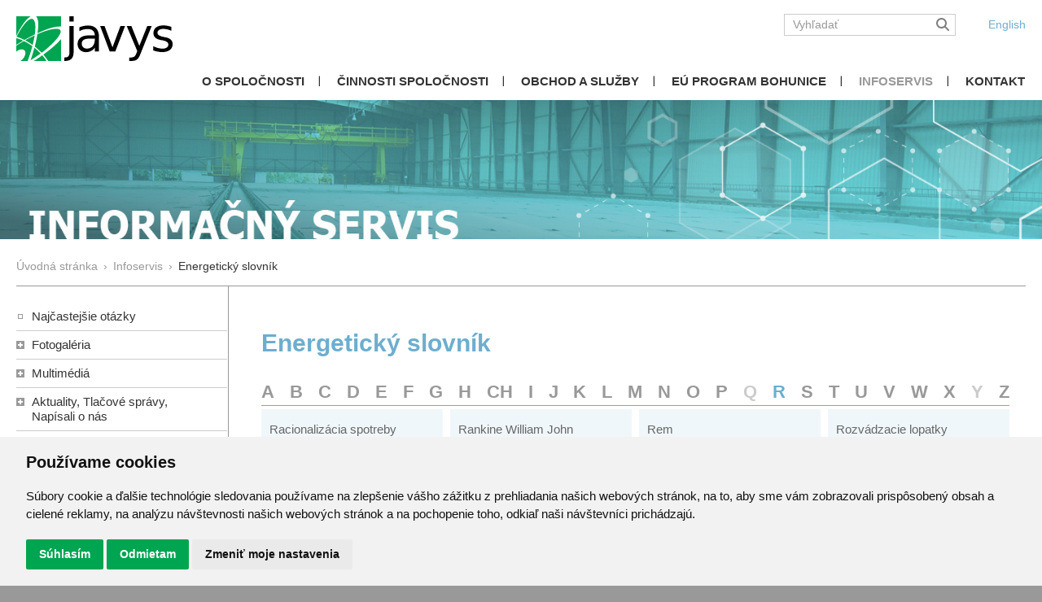

--- FILE ---
content_type: text/html; charset=windows-1250
request_url: https://www.javys.sk/sk/informacny-servis/energeticky-slovnik/R/regulacia-parnej-turbiny
body_size: 10387
content:
<!DOCTYPE HTML PUBLIC "-//W3C//DTD HTML 4.01 Transitional//EN">
<html lang="cs">

<head>
    <meta http-equiv="content-type" content="text/html; charset=windows-1250">
    <meta http-equiv="msthemecompatible" content="no">
    <meta name="author" content="Simopt, s.r.o. - internetová agentura">
    <meta name="keywords" content="Energetický slovník ">
    <meta name="description" content="Energetický slovník ">
    <meta name="revisit-after" content="7 days">
    <meta name="robots" content="all,follow">

    <meta name="viewport" content="width=device-width">

    <title>Energetický slovník - Infoservis - Javys, a.s.</title>

    


    <!-- css styles -->
    <style type="text/css"  nonce="l0lwzsIrnbnbfOfD8fzmjMGznfdxwEWq">
      @import "/cache/css/page-css-55-5764ab462b848dc8e7e88aa0bac30fe5.css";
    </style><style type="text/css"  media="print"  nonce="l0lwzsIrnbnbfOfD8fzmjMGznfdxwEWq">
      @import "/cache/css/page-css-55-937699fc1f5dbeeeb05d7baac8136617.css";
    </style><style type="text/css"  nonce="l0lwzsIrnbnbfOfD8fzmjMGznfdxwEWq">
      @import "/cache/css/page-css-55-bbb1ddcd5dfedc434b36b8759482edfa.css";
    </style>

    <!--[if IE 6]>
    <link rel="stylesheet" href="/sk/style-ie6.css" type="text/css">
    <![endif]-->


    <!-- javascripts -->
    <script type="text/javascript" nonce="l0lwzsIrnbnbfOfD8fzmjMGznfdxwEWq">
var stats_page_url="informacny-servis/energeticky-slovnik/R/regulacia-parnej-turbiny";
</script>

    <script src="/cache/js/page-js-55-85bfac8d075d1b75293ada29e2bc503a.js" type="text/javascript" nonce="l0lwzsIrnbnbfOfD8fzmjMGznfdxwEWq"></script>

    <script type="text/javascript" nonce="l0lwzsIrnbnbfOfD8fzmjMGznfdxwEWq">
$(function () {
    AttachToggleFullscreenBtnClick();
});
$(document).ready(function () { FsGallery.addImage({"fullImage":{"src":"\/data\/web\/slovnik\/turbi.jpg","w":290,"h":193},"mobileImage":{"src":"\/data\/web\/slovnik\/turbi.jpg","w":290,"h":193},"fullWebp":{"src":"\/data\/web\/slovnik\/turbi.jpg","w":290,"h":193},"mobileWebp":{"src":"\/data\/web\/slovnik\/turbi.jpg","w":290,"h":193},"title":"Regul\u00e1cia parnej turb\u00edny","index":0},'117');
 });
</script>

    <script async src="https://www.googletagmanager.com/gtag/js?id=G-CFH1RGE3K0" nonce="l0lwzsIrnbnbfOfD8fzmjMGznfdxwEWq"></script><script nonce="l0lwzsIrnbnbfOfD8fzmjMGznfdxwEWq">
    window.gaPageId='/informacny-servis/energeticky-slovnik/R/regulacia-parnej-turbiny';
    window.dataLayer = window.dataLayer || [];
        function gtag() {
            dataLayer.push(arguments);
        }
        gtag('consent', 'default', {
            'analytics_storage': 'denied'
        });
        gtag('js', new Date());gtag('config', 'G-CFH1RGE3K0', {'page_path': '/informacny-servis/energeticky-slovnik/R/regulacia-parnej-turbiny'}); var gaMeasurementId='G-CFH1RGE3K0';</script><script type="text/plain" cookie-consent="tracking" nonce="l0lwzsIrnbnbfOfD8fzmjMGznfdxwEWq">gtag('consent', 'update', {
      'analytics_storage': 'granted'
    });</script><script type="text/plain" cookie-consent="targeting" nonce="l0lwzsIrnbnbfOfD8fzmjMGznfdxwEWq">gtag('consent', 'update', {
      'ad_storage': 'granted'
    });</script>

    <!-- header content -->
    <link rel="alternate" type="application/rss+xml" href="http://www.javys.sk/sk/rss" title="Javys">


</head>

<body >


<div id="main-1"   class="">
    <div id="main-2">
        

            <div id="sticky-header-wrapper"><div id="sticky-header">

                <!-- HEADER -->
                <div id="header" class="noprint">

                    <a href="/sk/index.php"><img src="/sk/img/logo_javys.svg" alt="Javys" border="0" id="logo"></a>

                    <div id="header-right">

                        <div id="logged-user"></div>

                        <div id="header-search"><div id="search-mobile-icon">
  <a href="/sk/vyhladavanie"><img src="/sk/img/magnifying-glass-solid.svg" alt="hľadaj" title="hľadaj"></a>
</div>

<div id="searchbox"><div id="searchbox-padding">


  <form action="/sk/vyhladavanie" name="simple_search" method="GET" onSubmit="if (this['hladaj_1'].value=='Vyhľadať') { alert('Zadejte prosím výraz pro vyhledání.'); return false;} else {return true;}">
      
      <div class="d-flex">
          <input type="text" name="hladaj" id="searchbox-input"  value="Vyhľadať" onClick="if (this.value=='Vyhľadať') this.value='';" onblur="if (this.value=='') this.value='Vyhľadať';"></td>
          <button type="submit" id="searchbox-button"><img src="/sk/img/magnifying-glass-solid.svg" value="hľadaj" ></button>
      </div>
  </form>

  <hr noshade size="1" class="invisible">


</div></div></div>
                        
                        <div id="header-lang-select"><ul class="lang-select"><li><a href="/en" class="lang-select-item lang-select-item-en "><span class='d-none d-sm-inline'>English</span><span class='d-inline d-sm-none'>EN</span></a></li></ul></div>

                        <div id="mobile-menu-icon">
                            <img  src="/sk/img/bars-solid.svg" onClick="javys.mobileMenu.toggleMenu();">
                        </div>
                        
                    </div>
                    

                </div>


                <!-- MAIN MENU -->
                <div id="menu-row">
                    <ul class='mainmenu mainmenu-level-1'><li class='first'><a href="/sk/o-spolocnosti" class='first'  title="O spoločnosti">O spoločnosti</a></li><li ><a href="/sk/cinnosti-spolocnosti"   title="Činnosti spoločnosti">Činnosti spoločnosti</a></li><li ><a href="/sk/obchodne-informacie/vyzvy"   title="Obchod a služby">Obchod a služby</a></li><li ><a href="/sk/eu-program-bohunice"   title="EÚ Program Bohunice ">EÚ Program Bohunice </a></li><li class='selected'><a href="/sk/informacny-servis" class='selected'  title="Infoservis">Infoservis</a></li><li class='last'><a href='https://www.javys.sk/sk/o-spolocnosti/kontakt' class='last'  title="Kontakt">Kontakt</a></li></ul>
                </div>

                <!-- mobile menu content -->
                <div id="main-menu-mobile-content-row">
                    <div id="main-menu-mobile-content">
                        <!-- <span id='main-menu-mobile-close' onClick="javys.mobileMenu.closeMenu();"><img  src="/sk/img/xmark-solid.svg"></span> -->
                        <ul class='leftmenu menu--left leftmenu menu--left-level-1'><li class='first'><a href="/sk/o-spolocnosti" class='first'  title="O spoločnosti">O spoločnosti</a><ul class='leftmenu menu--left leftmenu menu--left-level-2'><li class='first'><a href="/sk/o-spolocnosti/profil-spolocnosti" class='first'  title="Profil spoločnosti">Profil spoločnosti</a><ul class='leftmenu menu--left leftmenu menu--left-level-3'><li class='first'><a href="/sk/o-spolocnosti/profil-spolocnosti/vizia-vizia-spolocnosti-javys-a-s" class='first'  title="Vízia spoločnosti JAVYS, a. s. ">Vízia</a></li><li ><a href="/sk/o-spolocnosti/profil-spolocnosti/poslanie"   title="Poslanie spoločnosti JAVYS, a.s. ">Poslanie</a></li><li ><a href="/sk/o-spolocnosti/profil-spolocnosti/certifikaty"   title="Certifikáty a osvedčenia">Certifikáty a osvedčenia</a></li><li ><a href="/sk/o-spolocnosti/profil-spolocnosti/strategia-strategia-spolocnosti-javys-a-s"   title="Stratégia spoločnosti JAVYS, a.s.">Stratégia</a></li><li ><a href="/sk/o-spolocnosti/profil-spolocnosti/historia"   title="História">História</a></li><li ><a href="/sk/o-spolocnosti/profil-spolocnosti/eticky-kodex"   title="Etický kódex">Etický kódex</a></li><li ><a href="/sk/o-spolocnosti/profil-spolocnosti/vyhlasenie-spolocnosti-k-programu-prevencie-trestnej-zodpovednosti"   title="Vyhlásenie spoločnosti k programu prevencie trestnej zodpovednosti">Vyhlásenie spoločnosti k programu prevencie trestnej zodpovednosti</a></li><li ><a href="/sk/o-spolocnosti/profil-spolocnosti/protikorupcny-program-protikorupcny-program-javys-a-s"   title="Protikorupčný program JAVYS, a.s. ">Protikorupčný program</a></li><li class='last'><a href="/sk/o-spolocnosti/profil-spolocnosti/ochrana-osobnych-udajov" class='last'  title="Ochrana osobných údajov">Ochrana osobných údajov</a><ul class='leftmenu menu--left leftmenu menu--left-level-4'><li class='first'><a href="/sk/o-spolocnosti/profil-spolocnosti/ochrana-osobnych-udajov/politika-ochrany-osobnych-udajov" class='first'  title="Politika ochrany osobných údajov">Politika ochrany osobných údajov</a></li><li ><a href="/sk/o-spolocnosti/profil-spolocnosti/ochrana-osobnych-udajov/informacia-pre-verejnost-a-dodavatelov"   title="Informácia pre verejnosť a dodávateľov">Informácia pre verejnosť a dodávateľov</a></li><li ><a href="/sk/o-spolocnosti/profil-spolocnosti/ochrana-osobnych-udajov/informacie-o-kamerovych-systemoch"   title="Informácie o kamerových systémoch">Informácie o kamerových systémoch</a></li><li class='last'><a href="/sk/o-spolocnosti/profil-spolocnosti/ochrana-osobnych-udajov/zodpovedne-osoby" class='last'  title="Zodpovedné osoby">Zodpovedné osoby</a></li></ul></li></ul></li><li ><a href="/sk/o-spolocnosti/organy-spolocnosti"   title="Orgány spoločnosti">Orgány spoločnosti</a><ul class='leftmenu menu--left leftmenu menu--left-level-3'><li class='first'><a href="/sk/o-spolocnosti/organy-spolocnosti/valne-zhromazdenie-dozorna-rada-predstavenstvo" class='first'  title="Valné zhromaždenie, Dozorná rada, Predstavenstvo, Generálny riaditeľ">Valné zhromaždenie, Dozorná rada, Predstavenstvo, Generálny riaditeľ</a></li><li class='last'><a href="/sk/o-spolocnosti/organy-spolocnosti/organizacna-struktura" class='last'  title="Organizačná štruktúra">Organizačná štruktúra</a></li></ul></li><li ><a href="/sk/o-spolocnosti/zivotne-prostredie-a-bezpecnost"   title="Životné prostredie, bezpečnosť, ISM a havarijné plánovanie">Životné prostredie, bezpečnosť, ISM a havarijné plánovanie</a><ul class='leftmenu menu--left leftmenu menu--left-level-3'><li class='first'><a href="/sk/o-spolocnosti/zivotne-prostredie-a-bezpecnost/zivotne-prostredie" class='first'  title="Životné prostredie">Životné prostredie</a></li><li ><a href="/sk/o-spolocnosti/zivotne-prostredie-a-bezpecnost/jadrova-bezpecnost"   title="Jadrová bezpečnosť">Jadrová bezpečnosť</a></li><li ><a href="/sk/o-spolocnosti/zivotne-prostredie-a-bezpecnost/radiacna-ochrana"   title="Radiačná ochrana">Radiačná ochrana</a></li><li ><a href="/sk/o-spolocnosti/zivotne-prostredie-a-bezpecnost/integrovany-system-manazerstva"   title="Integrovaný systém manažérstva">Integrovaný systém manažérstva</a></li><li class='last'><a href="/sk/o-spolocnosti/zivotne-prostredie-a-bezpecnost/havarijne-planovanie" class='last'  title="Havarijné plánovanie">Havarijné plánovanie</a></li></ul></li><li ><a href="/sk/o-spolocnosti/novy-jadrovy-zdroj"   title="Nový jadrový zdroj">Nový jadrový zdroj</a><ul class='leftmenu menu--left leftmenu menu--left-level-3'><li class='first'><a href="/sk/o-spolocnosti/novy-jadrovy-zdroj/novy-jadrovy-zdroj" class='first'  title="Nový jadrový zdroj">Nový jadrový zdroj</a></li><li ><a href="/sk/o-spolocnosti/novy-jadrovy-zdroj/akcionarska-zmluva-o-njz"   title="Akcionárska zmluva o NJZ">Akcionárska zmluva o NJZ</a></li><li class='last'><a href="/sk/o-spolocnosti/novy-jadrovy-zdroj/strategicky-partner-cez" class='last'  title="Strategický partner ČEZ">Strategický partner ČEZ</a></li></ul></li><li ><a href="/sk/o-spolocnosti/projekty"   title="Projekty">Projekty</a><ul class='leftmenu menu--left leftmenu menu--left-level-3'><li class='first'><a href="/sk/o-spolocnosti/projekty/optimalizacia-spracovatelskych-kapacit-technologii-na-spracovanie-a-upravu-rao-javys-a-s-v-lokalite-jaslovske-bohunice" class='first'  title="Optimalizácia spracovateľských kapacít Technológií na spracovanie a úpravu RAO JAVYS, a. s., v lokalite Jaslovské Bohunice">Optimalizácia spracovateľských kapacít Technológií na spracovanie a úpravu RAO JAVYS, a. s., v lokalite Jaslovské Bohunice</a></li><li ><a href="/sk/o-spolocnosti/projekty/dobudovanie-skladovacej-kapacity-vyhoreteho-jadroveho-paliva-v-lokalite-jaslovske-bohunice"   title="Dobudovanie skladovacej kapacity vyhoretého jadrového paliva v lokalite Jaslovské Bohunice">Dobudovanie skladovacej kapacity vyhoretého jadrového paliva v lokalite Jaslovské Bohunice</a></li><li ><a href="/sk/o-spolocnosti/projekty/posudenie-vplyvu-2-etapy-vyradovania-je-v1-na-zp"   title="Posúdenie vplyvu 2. etapy vyraďovania JE V1 na ŽP">Posúdenie vplyvu 2. etapy vyraďovania JE V1 na ŽP</a><ul class='leftmenu menu--left leftmenu menu--left-level-4'><li class='first'><a href="/sk/o-spolocnosti/projekty/posudenie-vplyvu-2-etapy-vyradovania-je-v1-na-zp/uvod" class='first'  title="Úvod">Úvod</a></li><li ><a href="/sk/o-spolocnosti/projekty/posudenie-vplyvu-2-etapy-vyradovania-je-v1-na-zp/vseobecne-informacie-eia-proces"   title="Všeobecné informácie, EIA proces">Všeobecné informácie, EIA proces</a></li><li ><a href="/sk/o-spolocnosti/projekty/posudenie-vplyvu-2-etapy-vyradovania-je-v1-na-zp/dokumenty"   title="Dokumenty">Dokumenty</a></li><li class='last'><a href="/sk/o-spolocnosti/projekty/posudenie-vplyvu-2-etapy-vyradovania-je-v1-na-zp/konzultacny-proces-s-verejnostou" class='last'  title="Konzultačný proces s verejnosťou">Konzultačný proces s verejnosťou</a></li></ul></li><li class='last'><a href="/sk/o-spolocnosti/projekty/v-etapa-vyradovania-je-a1-a-nasledne-uvolnovanie-arealu-je-a1-spod-administrativnej-kontroly" class='last'  title="V. etapa vyraďovania JE A1 a následné uvoľňovanie areálu JE A1 spod administratívnej kontroly">V. etapa vyraďovania JE A1 a následné uvoľňovanie areálu JE A1 spod administratívnej kontroly</a></li></ul></li><li ><a href="/sk/o-spolocnosti/kontakt"   title="Kontakt">Kontakt</a><ul class='leftmenu menu--left leftmenu menu--left-level-3'><li class='first'><a href="/sk/o-spolocnosti/kontakt/manazer-komunikacie" class='first'  title="Manažér komunikácie">Manažér komunikácie</a></li><li class='last'><a href="/sk/o-spolocnosti/kontakt/podatelna" class='last'  title="Podateľňa">Podateľňa</a></li></ul></li><li ><a href="/sk/o-spolocnosti/volne-pracovne-miesta"   title="Voľné pracovné miesta">Voľné pracovné miesta</a></li><li ><a href="/sk/o-spolocnosti/skolenia-dodavatelov"   title="Školenia dodávateľov">Školenia dodávateľov</a></li><li ><a href="/sk/o-spolocnosti/bozp"   title="BOZP">BOZP</a></li><li ><a href="/sk/o-spolocnosti/clenstvo-javys-v-organizaciach"   title="Členstvo JAVYS v organizáciách">Členstvo JAVYS v organizáciách</a></li><li ><a href="/sk/o-spolocnosti/javys-pomaha"   title="JAVYS pomáha">JAVYS pomáha</a></li><li class='last'><a href="/sk/o-spolocnosti/nahlasovanie-protispolocenskej-cinnosti" class='last'  title="Nahlasovanie protispoločenskej činnosti">Nahlasovanie protispoločenskej činnosti</a></li></ul></li><li ><a href="/sk/cinnosti-spolocnosti"   title="Činnosti spoločnosti">Činnosti spoločnosti</a><ul class='leftmenu menu--left leftmenu menu--left-level-2'><li class='first'><a href="/sk/cinnosti-spolocnosti/vyradovanie-je-v1" class='first'  title="Vyraďovanie JE V1">Vyraďovanie JE V1</a><ul class='leftmenu menu--left leftmenu menu--left-level-3'><li class='first'><a href="/sk/cinnosti-spolocnosti/vyradovanie-je-v1/ukoncovanie-prevadzky-a-priprava-na-vyradovanie" class='first'  title="Ukončovanie prevádzky a príprava na vyraďovanie">Ukončovanie prevádzky a príprava na vyraďovanie</a></li><li ><a href="/sk/cinnosti-spolocnosti/vyradovanie-je-v1/prva-etapa-vyradovania"   title="Prvá etapa vyraďovania">Prvá etapa vyraďovania</a></li><li ><a href="/sk/cinnosti-spolocnosti/vyradovanie-je-v1/progres-vo-vyradovani"   title="Progres vo vyraďovaní">Progres vo vyraďovaní</a></li><li class='last'><a href="/sk/cinnosti-spolocnosti/vyradovanie-je-v1/druha-etapa-vyradovania" class='last'  title="Druhá etapa vyraďovania">Druhá etapa vyraďovania</a></li></ul></li><li ><a href="/sk/cinnosti-spolocnosti/vyradovanie-je-a1"   title="Vyraďovanie JE A1">Vyraďovanie JE A1</a></li><li ><a href="/sk/cinnosti-spolocnosti/nakladanie-s-rao-nakladanie-s-radioaktivnymi-odpadmi"   title="Nakladanie s rádioaktívnymi odpadmi">Nakladanie s RAO</a><ul class='leftmenu menu--left leftmenu menu--left-level-3'><li class='first'><a href="/sk/cinnosti-spolocnosti/nakladanie-s-rao-nakladanie-s-radioaktivnymi-odpadmi/spracovanie-rao" class='first'  title="Spracovanie RAO">Spracovanie RAO</a></li><li ><a href="/sk/cinnosti-spolocnosti/nakladanie-s-rao-nakladanie-s-radioaktivnymi-odpadmi/ukladanie-rao"   title="Ukladanie RAO">Ukladanie RAO</a></li><li ><a href="/sk/cinnosti-spolocnosti/nakladanie-s-rao-nakladanie-s-radioaktivnymi-odpadmi/technologia-vitrifikacie-chrompiku"   title="Technológia vitrifikácie chrompiku">Technológia vitrifikácie chrompiku</a></li><li ><a href="/sk/cinnosti-spolocnosti/nakladanie-s-rao-nakladanie-s-radioaktivnymi-odpadmi/skladovanie-rao"   title="Skladovanie RAO">Skladovanie RAO</a></li><li class='last'><a href="/sk/cinnosti-spolocnosti/nakladanie-s-rao-nakladanie-s-radioaktivnymi-odpadmi/vyroba-vlaknobetonovych-kontajnerov" class='last'  title="Výroba vláknobetónových kontajnerov">Výroba vláknobetónových kontajnerov</a></li></ul></li><li ><a href="/sk/cinnosti-spolocnosti/nakladanie-s-irao-a-zram"   title=" Nakladanie s IRAO a ZRAM"> Nakladanie s IRAO a ZRAM</a><ul class='leftmenu menu--left leftmenu menu--left-level-3'><li class='first last'><a href="/sk/cinnosti-spolocnosti/nakladanie-s-irao-a-zram/likvidacia-irao-zo-zdravotnictva" class='first last'  title="Likvidácia IRAO zo zdravotníctva">Likvidácia IRAO zo zdravotníctva</a></li></ul></li><li ><a href="/sk/cinnosti-spolocnosti/nakladanie-s-vjp-nakladanie-s-vyhoretym-jadrovym-palivom"   title="Nakladanie s vyhoretým jadrovým palivom">Nakladanie s VJP</a><ul class='leftmenu menu--left leftmenu menu--left-level-3'><li class='first'><a href="/sk/jadrove-zariadenia/medzisklad-vyhoreteho-paliva/medzisklad-vyhoreteho-paliva" class='first'  title="Skladovanie VJP">Skladovanie VJP</a></li><li class='last'><a href="/sk/cinnosti-spolocnosti/nakladanie-s-vjp-nakladanie-s-vyhoretym-jadrovym-palivom/vyvoj-hlbinneho-uloziska" class='last'  title="Vývoj hlbinného úložiska">Vývoj hlbinného úložiska</a></li></ul></li><li class='last'><a href="/sk/cinnosti-spolocnosti/preprava-rao-a-vjp" class='last'  title="Preprava RAO a VJP">Preprava RAO a VJP</a></li></ul></li><li ><a href="/sk/obchodne-informacie/vyzvy"   title="Obchod a služby">Obchod a služby</a><ul class='leftmenu menu--left leftmenu menu--left-level-2'><li class='first'><a href="/sk/obchodne-informacie/vyzvy" class='first'  title="Výzvy">Výzvy</a></li><li ><a href="/sk/obchodne-informacie/odpredaj-zariadeni-a-medii"   title="Odpredaj zariadení a médií">Odpredaj zariadení a médií</a><ul class='leftmenu menu--left leftmenu menu--left-level-3'><li class='first'><a href="/sk/obchodne-informacie/odpredaj-zariadeni-a-medii/riadiace-systemy" class='first'  title="Riadiace systémy">Riadiace systémy</a></li><li class='last'><a href="/sk/obchodne-informacie/odpredaj-zariadeni-a-medii/ponuka-na-odpredaj-demineralizovanej-vody" class='last'  title="Ponuka na odpredaj demineralizovanej vody">Ponuka na odpredaj demineralizovanej vody</a></li></ul></li><li ><a href="/sk/obchodne-informacie/podnikanie-v-elektroenergetike-a-prevadzka-mds"   title="Podnikanie v elektroenergetike a prevádzka MDS">Podnikanie v elektroenergetike a prevádzka MDS</a></li><li ><a href="/sk/obchodne-informacie/vseobecne-obchodne-podmienky-a-bezpecnostne-a-technicke-podmienky"   title="Všeobecné obchodné podmienky a bezpečnostné a technické podmienky">Všeobecné obchodné podmienky a bezpečnostné a technické podmienky</a></li><li ><a href="/sk/obchodne-informacie/zverejnovanie-zmluv-objednavok-a-faktur"   title="Zverejňovanie zmlúv, objednávok a faktúr">Zverejňovanie zmlúv, objednávok a faktúr</a></li><li ><a href="/sk/obchodne-informacie/dodavka-elektriny-a-tepla-standardy-kvality-dodavky-tepla-a-elektriny"   title="Štandardy kvality dodávky tepla a elektriny">Dodávka elektriny a tepla</a></li><li ><a href="/sk/obchodne-informacie/rozhodnutia-urso"   title="Rozhodnutia ÚRSO">Rozhodnutia ÚRSO</a></li><li class='last'><a href="/sk/informacny-servis/e-mail-servis" class='last'  title="E-mail servis">E-mail servis</a></li></ul></li><li ><a href="/sk/eu-program-bohunice"   title="EÚ Program Bohunice ">EÚ Program Bohunice </a><ul class='leftmenu menu--left leftmenu menu--left-level-2'><li class='first'><a href="/sk/eu-program-bohunice/ebor-bidsf" class='first'  title="EBOR-BIDSF">EBOR-BIDSF</a><ul class='leftmenu menu--left leftmenu menu--left-level-3'><li class='first'><a href="/sk/eu-program-bohunice/ebor-bidsf/ramcova-dohoda-bidsf" class='first'  title="Rámcová dohoda BIDSF">Rámcová dohoda BIDSF</a></li><li ><a href="/sk/eu-program-bohunice/ebor-bidsf/vykladova-sprava-k-ramcovej-dohode-bidsf"   title="Výkladová správa k Rámcovej dohode BIDSF">Výkladová správa k Rámcovej dohode BIDSF</a></li><li class='last'><a href="/sk/eu-program-bohunice/ebor-bidsf/obstaravanie-bidsf" class='last'  title="Obstarávanie BIDSF">Obstarávanie BIDSF</a></li></ul></li><li ><a href="/sk/eu-program-bohunice/narodna-agentura-siea"   title="Národná agentúra-SIEA ">Národná agentúra-SIEA </a><ul class='leftmenu menu--left leftmenu menu--left-level-3'><li class='first'><a href="/sk/eu-program-bohunice/narodna-agentura-siea/dohoda-o-delegovani" class='first'  title="Dohoda o delegovaní">Dohoda o delegovaní</a></li><li ><a href="/sk/eu-program-bohunice/narodna-agentura-siea/obstaravanie-siea"   title="Obstarávanie -SIEA">Obstarávanie -SIEA</a></li><li class='last'><a href="/sk/eu-program-bohunice/narodna-agentura-siea/projekty" class='last'  title="Projekty">Projekty</a><ul class='leftmenu menu--left leftmenu menu--left-level-4'><li class='first last'><a href="/sk/eu-program-bohunice/narodna-agentura-siea/projekty/d4-4c-01-demontaz-systemov-v-kontrolovanom-pasme-2-cast" class='first last'  title="D4.4C.01 Demontáž systémov v kontrolovanom pásme – 2.časť">D4.4C.01 Demontáž systémov v kontrolovanom pásme – 2.časť</a></li></ul></li></ul></li><li ><a href="/sk/eu-program-bohunice/projekty-vyradovania-je-v1"   title="Projekty vyraďovania JE V1">Projekty vyraďovania JE V1</a></li><li ><a href="/sk/eu-program-bohunice/vyzvy-na-predlozenie-ponuk"   title="Výzvy na predloženie ponúk">Výzvy na predloženie ponúk</a></li><li class='last'><a href="/sk/eu-program-bohunice/vyzvy-na-prejavenie-zaujmu" class='last'  title="Výzvy na prejavenie záujmu">Výzvy na prejavenie záujmu</a></li></ul></li><li class='opened'><a href="/sk/informacny-servis" class='opened'  title="Infoservis">Infoservis</a><ul class='leftmenu menu--left leftmenu menu--left-level-2'><li class='first'><a href="/sk/informacny-servis/najcastejsie-otazky" class='first'  title="Najčastejšie otázky">Najčastejšie otázky</a></li><li ><a href="/sk/informacny-servis/fotogaleria"   title="Fotogaléria">Fotogaléria</a><ul class='leftmenu menu--left leftmenu menu--left-level-3'><li class='first'><a href="/sk/informacny-servis/fotogaleria/ilustracne-foto" class='first'  title="Ilustračné foto">Ilustračné foto</a></li><li ><a href="/sk/informacny-servis/fotogaleria/jadrova-elektraren-a1"   title="Jadrová elektráreň A1">Jadrová elektráreň A1</a></li><li ><a href="/sk/informacny-servis/fotogaleria/jadrova-elektraren-v1"   title="Jadrová elektráreň V1">Jadrová elektráreň V1</a><ul class='leftmenu menu--left leftmenu menu--left-level-4'><li class='first last'><a href="/sk/informacny-servis/fotogaleria/jadrova-elektraren-v1/demontaz-a-demolacia-chladiacich-vezi-je-v1" class='first last'  title="Demontáž a demolácia chladiacich veží JE V1">Demontáž a demolácia chladiacich veží JE V1</a></li></ul></li><li ><a href="/sk/informacny-servis/fotogaleria/nakladanie-s-rao"   title="Nakladanie s RAO">Nakladanie s RAO</a></li><li ><a href="/sk/informacny-servis/fotogaleria/nakladanie-s-vjp"   title="Nakladanie s VJP">Nakladanie s VJP</a></li><li class='last'><a href="/sk/informacny-servis/fotogaleria/ic-bohunice" class='last'  title="IC JAVYS - lokalita Bohunice">IC JAVYS - lokalita Bohunice</a></li></ul></li><li ><a href="/sk/informacny-servis/multimedia/interaktivne-schemy"   title="Multimédiá">Multimédiá</a><ul class='leftmenu menu--left leftmenu menu--left-level-3'><li class='first'><a href="/sk/informacny-servis/multimedia/interaktivne-schemy" class='first'  title="Interaktívne schémy">Interaktívne schémy</a></li><li class='last'><a href="/sk/informacny-servis/multimedia/animacie-a-videa" class='last'  title="Animácie a videá">Animácie a videá</a></li></ul></li><li ><a href="/sk/informacny-servis/aktuality-tlacove-spravy-napisali-o-nas"   title="Aktuality, Tlačové správy, Napísali o nás">Aktuality, Tlačové správy,<br>Napísali o nás</a><ul class='leftmenu menu--left leftmenu menu--left-level-3'><li class='first'><a href="/sk/informacny-servis/aktuality-tlacove-spravy-napisali-o-nas/tlacove-spravy" class='first'  title="Tlačové správy">Tlačové správy</a></li><li ><a href="/sk/informacny-servis/aktuality-tlacove-spravy-napisali-o-nas/aktuality"   title="Aktuality">Aktuality</a></li><li class='last'><a href="/sk/informacny-servis/aktuality-tlacove-spravy-napisali-o-nas/napisali-o-nas" class='last'  title="Napísali o nás">Napísali o nás</a></li></ul></li><li ><a href='/sk/informacny-servis/informacie-pre-verejnost/lokalita-bohunice'   title="Informácie pre verejnosť">Informácie pre verejnosť</a><ul class='leftmenu menu--left leftmenu menu--left-level-3'><li class='first'><a href="/sk/informacny-servis/informacie-pre-verejnost/lokalita-bohunice" class='first'  title="Ekoinformácie - Bohunice">Ekoinformácie - Bohunice</a></li><li ><a href="/sk/informacny-servis/informacie-pre-verejnost/lokalita-mochovce"   title="Ekoinformácie - Mochovce">Ekoinformácie - Mochovce</a></li><li ><a href="/sk/informacny-servis/informacie-pre-verejnost/hlavne-planovane-cinnosti-nakladania-s-rao"   title="Hlavné plánované činnosti nakladania s RAO">Hlavné plánované činnosti nakladania s RAO</a></li><li ><a href="/sk/informacny-servis/informacie-pre-verejnost/prehlad-spracovanych-rao-spalovanim"   title="Prehľad spracovaných RAO spaľovaním">Prehľad spracovaných RAO spaľovaním</a></li><li ><a href='https://www.javys.sk/data/web///dokumenty/eko-informacie/2023/spravy-z-opravneneho-merania-emisii/sprava-o-opravnenom-merani-emisii-rk-kotol-k3-10-2023.pdf'  target='_blank' title="Správy z oprávneného merania emisií 2023">Správy z oprávneného merania emisií 2023</a></li><li class='last'><a href='https://www.javys.sk/data/web///dokumenty/eko-informacie/2025/-spravy-z-opravneneho-merania-emisii/sprava-z-opravneneho-merania-emisii-rk-11-2025.pdf' class='last' target='_blank' title="Správy z oprávneného merania emisií 2025">Správy z oprávneného merania emisií 2025</a></li></ul></li><li ><a href="/sk/informacny-servis/javys-u-nas"   title="JAVYS U nás">JAVYS U nás</a></li><li ><a href="/sk/informacny-servis/vyrocne-spravy"   title="Výročné správy">Výročné správy</a></li><li ><a href="/sk/informacny-servis/spravy-o-vplyve-prevadzky-na-zp"   title="Správy o vplyve prevádzky na ŽP">Správy o vplyve prevádzky na ŽP</a></li><li ><a href="/sk/informacny-servis/bezpecnost-prevadzky-jz-javys-spravy-o-bezpecnosti-prevadzky-jz-javys"   title="Bezpečnosť prevádzky JZ JAVYS">Bezpečnosť prevádzky JZ JAVYS</a></li><li ><a href="/sk/informacny-servis/publikacie-a-dokumenty"   title="Publikácie a dokumenty">Publikácie a dokumenty</a></li><li ><a href="/sk/informacny-servis/logotyp-javys"   title="Logotyp JAVYS">Logotyp JAVYS</a></li><li ><a href="/sk/informacny-servis/dolezite-pojmy"   title="Dôležité pojmy">Dôležité pojmy</a><ul class='leftmenu menu--left leftmenu menu--left-level-3'><li class='first'><a href="/sk/informacny-servis/dolezite-pojmy/bezpecnostne-systemy" class='first'  title="Bezpečnostné systémy">Bezpečnostné systémy</a></li><li ><a href="/sk/informacny-servis/dolezite-pojmy/bezpecnostne-bariery"   title="Bezpečnostné bariéry">Bezpečnostné bariéry</a></li><li ><a href="/sk/informacny-servis/dolezite-pojmy/vymena-paliva"   title="Výmena paliva">Výmena paliva</a></li><li ><a href="/sk/informacny-servis/dolezite-pojmy/prirodne-analogy"   title="Prírodné analógy">Prírodné analógy</a></li><li ><a href="/sk/informacny-servis/dolezite-pojmy/program-vyvoja-hlbinneho-uloziska-v-sr"   title="Program vývoja hlbinného úložiska v SR">Program vývoja hlbinného úložiska v SR</a></li><li ><a href="/sk/informacny-servis/dolezite-pojmy/hlbinne-ulozisko"   title="Hlbinné úložisko">Hlbinné úložisko</a></li><li ><a href="/sk/informacny-servis/dolezite-pojmy/co-je-radioaktivita"   title="Čo je rádioaktivita">Čo je rádioaktivita</a></li><li ><a href="/sk/informacny-servis/dolezite-pojmy/zdroje-rao"   title="Zdroje RAO">Zdroje RAO</a></li><li ><a href="/sk/informacny-servis/dolezite-pojmy/rozdelenie-rao"   title="Rozdelenie RAO">Rozdelenie RAO</a></li><li ><a href="/sk/informacny-servis/dolezite-pojmy/skladovanie-a-ukladanie-rao"   title="Skladovanie a ukladanie RAO">Skladovanie a ukladanie RAO</a></li><li ><a href="/sk/informacny-servis/dolezite-pojmy/palivovy-cyklus"   title="Palivový cyklus">Palivový cyklus</a></li><li ><a href="/sk/informacny-servis/dolezite-pojmy/prepracovanie-paliva"   title="Prepracovanie paliva">Prepracovanie paliva</a></li><li ><a href="/sk/informacny-servis/dolezite-pojmy/vyradovanie-jez-vo-svete"   title="Vyraďovanie JEZ vo svete">Vyraďovanie JEZ vo svete</a></li><li class='last'><a href="/sk/informacny-servis/dolezite-pojmy/koncepcia-uloziska" class='last'  title="Koncepcia úložiska">Koncepcia úložiska</a></li></ul></li><li class='selected'><a href="/sk/informacny-servis/energeticky-slovnik" class='selected'  title="Energetický slovník">Energetický slovník</a></li><li ><a href="/sk/informacny-servis/ic"   title="Informačné centrá">Informačné centrá</a></li><li ><a href="/sk/informacny-servis/e-mail-servis"   title="E-mail servis">E-mail servis</a></li><li ><a href="/sk/informacny-servis/linky-na-ine-stranky"   title="Linky na iné stránky">Linky na iné stránky</a></li><li class='last'><a href="/sk/informacny-servis/informacie-pre-verejnost/lokalita-bohunice" class='last'  title="Ekoinformácie">Ekoinformácie</a></li></ul></li><li class='last'><a href='https://www.javys.sk/sk/o-spolocnosti/kontakt' class='last'  title="Kontakt">Kontakt</a></li></ul>
                    </div>
                </div>

                 <script nonce="l0lwzsIrnbnbfOfD8fzmjMGznfdxwEWq">
                        
                    $(document).ready(function () {
                        javys.mainMenu.initMenu();
                        javys.mobileMenu.initMenu();
                    });

                </script>
                    </div></div>

                

                
                <div id="top_banner_frame">
                    <img src="/data/web/topbanners/topbanner-informacni-servis.jpg" alt="">
                </div>


                <div id="navig-path-frame">
                    
                    <div id="navig-path"><a href="/sk" title="Úvodná stránka" class="first">Úvodná stránka</a> &rsaquo;&nbsp;<a href="/sk/informacny-servis" title="Infoservis" >Infoservis</a> &rsaquo;&nbsp;<span class='last'>Energetický slovník<span></div>
                </div>


                

                


                <div id="columns">


                    
                    <div id="column-1">
                        <a id="u" name="u"></a>
                        <div id="column-1-padding">
                            <ul class='leftmenu leftmenu-level-1'><li class='first'><a href="/sk/informacny-servis/najcastejsie-otazky" class='first'  title="Najčastejšie otázky">Najčastejšie otázky</a></li><li class='submenu-closed'><a href="/sk/informacny-servis/fotogaleria" class='submenu-closed'  title="Fotogaléria">Fotogaléria</a></li><li class='submenu-closed'><a href="/sk/informacny-servis/multimedia/interaktivne-schemy" class='submenu-closed'  title="Multimédiá">Multimédiá</a></li><li class='submenu-closed'><a href="/sk/informacny-servis/aktuality-tlacove-spravy-napisali-o-nas" class='submenu-closed'  title="Aktuality, Tlačové správy, Napísali o nás">Aktuality, Tlačové správy,<br>Napísali o nás</a></li><li class='submenu-closed'><a href='/sk/informacny-servis/informacie-pre-verejnost/lokalita-bohunice' class='submenu-closed'  title="Informácie pre verejnosť">Informácie pre verejnosť</a></li><li ><a href="/sk/informacny-servis/javys-u-nas"   title="JAVYS U nás">JAVYS U nás</a></li><li ><a href="/sk/informacny-servis/vyrocne-spravy"   title="Výročné správy">Výročné správy</a></li><li ><a href="/sk/informacny-servis/spravy-o-vplyve-prevadzky-na-zp"   title="Správy o vplyve prevádzky na ŽP">Správy o vplyve prevádzky na ŽP</a></li><li ><a href="/sk/informacny-servis/bezpecnost-prevadzky-jz-javys-spravy-o-bezpecnosti-prevadzky-jz-javys"   title="Bezpečnosť prevádzky JZ JAVYS">Bezpečnosť prevádzky JZ JAVYS</a></li><li ><a href="/sk/informacny-servis/publikacie-a-dokumenty"   title="Publikácie a dokumenty">Publikácie a dokumenty</a></li><li ><a href="/sk/informacny-servis/logotyp-javys"   title="Logotyp JAVYS">Logotyp JAVYS</a></li><li class='submenu-closed'><a href="/sk/informacny-servis/dolezite-pojmy" class='submenu-closed'  title="Dôležité pojmy">Dôležité pojmy</a></li><li class='selected'><a href="/sk/informacny-servis/energeticky-slovnik" class='selected'  title="Energetický slovník">Energetický slovník</a></li><li ><a href="/sk/informacny-servis/ic"   title="Informačné centrá">Informačné centrá</a></li><li ><a href="/sk/informacny-servis/e-mail-servis"   title="E-mail servis">E-mail servis</a></li><li ><a href="/sk/informacny-servis/linky-na-ine-stranky"   title="Linky na iné stránky">Linky na iné stránky</a></li><li class='last'><a href="/sk/informacny-servis/informacie-pre-verejnost/lokalita-bohunice" class='last'  title="Ekoinformácie">Ekoinformácie</a></li></ul>
                            
                        </div>
                    </div>


                    <div id="column-2">
                        <div id="column-2-padding">


                            
                            <div class="column-2-full">

                                <div class="column-2-full-1">
                                

                                    
                                        <h1>Energetický slovník</h1>
                                    


                                    
                                    
  <!-- CHARS -->
    <div class="glossary-top-line">
       <div class="glossary-char-item ">   <a href="/sk/informacny-servis/energeticky-slovnik/A">A</a> </div> <div class="glossary-char-item ">   <a href="/sk/informacny-servis/energeticky-slovnik/B">B</a> </div> <div class="glossary-char-item ">   <a href="/sk/informacny-servis/energeticky-slovnik/C">C</a> </div> <div class="glossary-char-item ">   <a href="/sk/informacny-servis/energeticky-slovnik/D">D</a> </div> <div class="glossary-char-item ">   <a href="/sk/informacny-servis/energeticky-slovnik/E">E</a> </div> <div class="glossary-char-item ">   <a href="/sk/informacny-servis/energeticky-slovnik/F">F</a> </div> <div class="glossary-char-item ">   <a href="/sk/informacny-servis/energeticky-slovnik/G">G</a> </div> <div class="glossary-char-item ">   <a href="/sk/informacny-servis/energeticky-slovnik/H">H</a> </div> <div class="glossary-char-item ">   <a href="/sk/informacny-servis/energeticky-slovnik/CH">CH</a> </div> <div class="glossary-char-item ">   <a href="/sk/informacny-servis/energeticky-slovnik/I">I</a> </div> <div class="glossary-char-item ">   <a href="/sk/informacny-servis/energeticky-slovnik/J">J</a> </div> <div class="glossary-char-item ">   <a href="/sk/informacny-servis/energeticky-slovnik/K">K</a> </div> <div class="glossary-char-item ">   <a href="/sk/informacny-servis/energeticky-slovnik/L">L</a> </div> <div class="glossary-char-item ">   <a href="/sk/informacny-servis/energeticky-slovnik/M">M</a> </div> <div class="glossary-char-item ">   <a href="/sk/informacny-servis/energeticky-slovnik/N">N</a> </div> <div class="glossary-char-item ">   <a href="/sk/informacny-servis/energeticky-slovnik/O">O</a> </div> <div class="glossary-char-item ">   <a href="/sk/informacny-servis/energeticky-slovnik/P">P</a> </div> <div class="glossary-char-item ">   <span class="glossary-char-item-disabled">Q</span> </div> <div class="glossary-char-item glossary-char-item-selected">   <a href="/sk/informacny-servis/energeticky-slovnik/R">R</a> </div> <div class="glossary-char-item ">   <a href="/sk/informacny-servis/energeticky-slovnik/S">S</a> </div> <div class="glossary-char-item ">   <a href="/sk/informacny-servis/energeticky-slovnik/T">T</a> </div> <div class="glossary-char-item ">   <a href="/sk/informacny-servis/energeticky-slovnik/U">U</a> </div> <div class="glossary-char-item ">   <a href="/sk/informacny-servis/energeticky-slovnik/V">V</a> </div> <div class="glossary-char-item ">   <a href="/sk/informacny-servis/energeticky-slovnik/W">W</a> </div> <div class="glossary-char-item ">   <a href="/sk/informacny-servis/energeticky-slovnik/X">X</a> </div> <div class="glossary-char-item ">   <span class="glossary-char-item-disabled">Y</span> </div> <div class="glossary-char-item ">   <a href="/sk/informacny-servis/energeticky-slovnik/Z">Z</a> </div>
    </div>


  <!-- GLOASARY TERMS FOR SELECTED CHAR -->
    <div class="glossary-term-list-box-frame"><div class="glossary-term-list-box">


        <ul class="glossary-term-list glossary-term-list-1">
          
          <li ><a href="/sk/informacny-servis/energeticky-slovnik/R/racionalizacia-spotreby-elektrickej-energie#r" >Racionalizácia spotreby elektrickej energie</a></li>
          
          <li ><a href="/sk/informacny-servis/energeticky-slovnik/R/radiacne-krehnutie-materialu#r" >Radiačné krehnutie materiálu</a></li>
          
          <li ><a href="/sk/informacny-servis/energeticky-slovnik/R/radiacny-zachyt#r" >Radiačný záchyt</a></li>
          
          <li ><a href="/sk/informacny-servis/energeticky-slovnik/R/radioaktivita#r" >Rádioaktivita</a></li>
          
          <li ><a href="/sk/informacny-servis/energeticky-slovnik/R/radioaktivne-materialy-neznameho-povodu-rmnp#r" >Rádioaktívne materiály neznámeho pôvodu (RMNP)</a></li>
          
          <li ><a href="/sk/informacny-servis/energeticky-slovnik/R/radioaktivne-ziarenie#r" >Rádioaktívne žiarenie</a></li>
          
          <li ><a href="/sk/informacny-servis/energeticky-slovnik/R/radioaktivny-odpad#r" >Rádioaktívny odpad</a></li>
          
          <li ><a href="/sk/informacny-servis/energeticky-slovnik/R/radioaktivny-prvok#r" >Rádioaktívny prvok</a></li>
          
          <li ><a href="/sk/informacny-servis/energeticky-slovnik/R/radioaktivny-rozpad#r" >Rádioaktívny rozpad</a></li>
          
          <li ><a href="/sk/informacny-servis/energeticky-slovnik/R/radioaktivny-uhlik#r" >Rádioaktívny uhlík</a></li>
          
          <li ><a href="/sk/informacny-servis/energeticky-slovnik/R/radionuklid#r" >Rádionuklid</a></li>
          
          <li ><a href="/sk/informacny-servis/energeticky-slovnik/R/radium#r" >Rádium</a></li>
          
          <li ><a href="/sk/informacny-servis/energeticky-slovnik/R/radon#r" >Radón, Rn</a></li>
          
          <li ><a href="/sk/informacny-servis/energeticky-slovnik/R/raleighove-rozlozenie#r" >Raleighove rozloženie</a></li>
          
        </ul>

        <ul class="glossary-term-list glossary-term-list-2">
          
          <li ><a href="/sk/informacny-servis/energeticky-slovnik/R/rankine-william-john-macquorn#r" >Rankine William John Macquorn</a></li>
          
          <li ><a href="/sk/informacny-servis/energeticky-slovnik/R/rbmk#r" >RBMK</a></li>
          
          <li ><a href="/sk/informacny-servis/energeticky-slovnik/R/reaktor-jadrovy#r" >Reaktor (jadrový)</a></li>
          
          <li ><a href="/sk/informacny-servis/energeticky-slovnik/R/reaktory-chladene-plynom#r" >Reaktory chladené plynom</a></li>
          
          <li ><a href="/sk/informacny-servis/energeticky-slovnik/R/reaktory-chladene-tekutym-kovom#r" >Reaktory chladené tekutým kovom</a></li>
          
          <li ><a href="/sk/informacny-servis/energeticky-slovnik/R/regeneracia-tepla#r" >Regenerácia tepla</a></li>
          
          <li ><a href="/sk/informacny-servis/energeticky-slovnik/R/regeneracny-ohrievac-vzduchu#r" >Regeneračný ohrievač vzduchu</a></li>
          
          <li ><a href="/sk/informacny-servis/energeticky-slovnik/R/regulacia-cerpadla#r" >Regulácia čerpadla</a></li>
          
          <li ><a href="/sk/informacny-servis/energeticky-slovnik/R/regulacia-kompresora#r" >Regulácia kompresora</a></li>
          
          <li class='selected'><a href="/sk/informacny-servis/energeticky-slovnik/R/regulacia-parnej-turbiny#r" class='selected'>Regulácia parnej turbíny</a></li>
          
          <li ><a href="/sk/informacny-servis/energeticky-slovnik/R/regulacia-ventilatora#r" >Regulácia ventilátora</a></li>
          
          <li ><a href="/sk/informacny-servis/energeticky-slovnik/R/regulacia-vodnej-turbiny#r" >Regulácia vodnej turbíny</a></li>
          
          <li ><a href="/sk/informacny-servis/energeticky-slovnik/R/regulacne-tyce#r" >Regulačné tyče</a></li>
          
          <li ><a href="/sk/informacny-servis/energeticky-slovnik/R/rekultivacia#r" >Rekultivácia</a></li>
          
        </ul>

        <ul class="glossary-term-list glossary-term-list-3">
          
          <li ><a href="/sk/informacny-servis/energeticky-slovnik/R/rem#r" >Rem</a></li>
          
          <li ><a href="/sk/informacny-servis/energeticky-slovnik/R/riadenie-elektrizacnej-sustavy#r" >Riadenie elektrizačnej sústavy</a></li>
          
          <li ><a href="/sk/informacny-servis/energeticky-slovnik/R/riziko#r" >Riziko</a></li>
          
          <li ><a href="/sk/informacny-servis/energeticky-slovnik/R/rontgen-wilhelm-conrad#r" >Röntgen Wilhelm Conrad</a></li>
          
          <li ><a href="/sk/informacny-servis/energeticky-slovnik/R/rontgenove-ziarenie#r" >Röntgenové žiarenie</a></li>
          
          <li ><a href="/sk/informacny-servis/energeticky-slovnik/R/ropa#r" >Ropa</a></li>
          
          <li ><a href="/sk/informacny-servis/energeticky-slovnik/R/ropna-plosina#r" >Ropná plošina</a></li>
          
          <li ><a href="/sk/informacny-servis/energeticky-slovnik/R/ropovod#r" >Ropovod</a></li>
          
          <li ><a href="/sk/informacny-servis/energeticky-slovnik/R/rost#r" >Rošt</a></li>
          
          <li ><a href="/sk/informacny-servis/energeticky-slovnik/R/rotor#r" >Rotor</a></li>
          
          <li ><a href="/sk/informacny-servis/energeticky-slovnik/R/rovnakotlakova-vodna-turbina#r" >Rovnakotlaková vodná turbína</a></li>
          
          <li ><a href="/sk/informacny-servis/energeticky-slovnik/R/rozdelenie-radioaktivnych-odpadov#r" >Rozdelenie rádioaktívnych odpadov</a></li>
          
          <li ><a href="/sk/informacny-servis/energeticky-slovnik/R/rozpadovy-rad#r" >Rozpadová séria (aj rozpadová rada)</a></li>
          
          <li ><a href="/sk/informacny-servis/energeticky-slovnik/R/roztavene-fluoridove-soli#r" >Roztavené fluoridové soli</a></li>
          
        </ul>
        
        
        <ul class="glossary-term-list glossary-term-list-4">
          
          <li ><a href="/sk/informacny-servis/energeticky-slovnik/R/rozvadzacie-lopatky#r" >Rozvádzacie lopatky</a></li>
          
          <li ><a href="/sk/informacny-servis/energeticky-slovnik/R/rozvadzac#r" >Rozvádzač</a></li>
          
          <li ><a href="/sk/informacny-servis/energeticky-slovnik/R/rozvod-elektrickej-energie#r" >Rozvod elektrickej energie</a></li>
          
          <li ><a href="/sk/informacny-servis/energeticky-slovnik/R/rozvod-zemneho-plynu#r" >Rozvod zemného plynu</a></li>
          
          <li ><a href="/sk/informacny-servis/energeticky-slovnik/R/rozvodna#r" >Rozvodňa</a></li>
          
          <li ><a href="/sk/informacny-servis/energeticky-slovnik/R/rozvodna-siet#r" >Rozvodná sieť</a></li>
          
          <li ><a href="/sk/informacny-servis/energeticky-slovnik/R/rozvodna-sustava#r" >Rozvodná sústava</a></li>
          
          <li ><a href="/sk/informacny-servis/energeticky-slovnik/R/rutherford-ernest#r" >Rutherford Ernest</a></li>
          
          <li ><a href="/sk/informacny-servis/energeticky-slovnik/R/rychly-mnozivy-reaktor#r" >Rýchly množivý reaktor</a></li>
          
          <li ><a href="/sk/informacny-servis/energeticky-slovnik/R/rychly-neutron#r" >Rýchly neutrón</a></li>
          
          <li ><a href="/sk/informacny-servis/energeticky-slovnik/R/rychly-reaktor#r" >Rýchly reaktor</a></li>
          
        </ul>
        


        <div class="clear"></div>

    </div></div>


  <a name="r"></a>

  <div id="main-content-left">
    <h1>Regulácia parnej turbíny</h1>
    
    <div id="glossary-content-padding">

      <p>Regulácia <a href="/sk/informacny-servis/energeticky-slovnik/P/parna-turbina#r">parnej turbíny</a> je proces vedúci k zmene požadovaného výkonu turbíny podľa jej zaťaženia pri dodržaní daného počtu otáčok. Parná turbína sa reguluje zmenou prietoku a stavu pary vstupujúcej do lopatiek. Podľa spôsobu a podľa vyhotovenia je možné reguláciu rozdeliť na reguláciu kĺzavým tlakom (tlak pary pri rovnakej teplote sa mení reguláciou <a href="/sk/informacny-servis/energeticky-slovnik/K/kotol#r">kotla</a>), škrtením (súčasnou zmenou otvorenia všetkých regulačných ventilov), skupinovou reguláciou (regulačné ventily sa otvárajú postupne s rastom tlaku) a obtokom. Súčasťou regulácie parnej turbíny je zariadenie na rýchle uzatvorenie prívodu pary pri vzniku neprípustných prevádzkových stavov (rýchlouzáverový ventil), napríklad pri strate zaťaženia (pri rozpade siete) by hrozilo nepovolené zvýšenie otáčok a zničenie turbíny. <br>
</p>

      
      
      <div class="glossary-gallery">
        
        
          <div class="image-gallery-item image-gallery-item-normal">
              <div class="img-box"><div class="img-box-padding">
                <a href="/data/web/slovnik/turbi.jpg" onClick="FsGallery.show(0,'117'); return false;" alt="Regulácia parnej turbíny"><picture><source  srcset="/cache/img/a-7/--data--web--slovnik--turbi.fill.x80.y80.r0.q85.nr0.me2.bcFFFFFF.offset_x50.offset_y50.jpg 80w"  type="image/webp"  ><img  src="/cache/img/a-7/--data--web--slovnik--turbi.fill.x80.y80.r0.q85.nr0.me2.bcFFFFFF.offset_x50.offset_y50.jpg"  srcset="/cache/img/a-7/--data--web--slovnik--turbi.fill.x80.y80.r0.q85.nr0.me2.bcFFFFFF.offset_x50.offset_y50.jpg 80w"   alt="Regulácia parnej turbíny" class="" loading="lazy"></picture></a>
              </div></div>
              <div class="caption-box"><div class="caption-box-padding">
                Regulácia parnej turbíny
              </div></div>
          </div>
       


      </div>
      


    </div>

  </div>
  








                                    

                                </div>
                                    
                                

                            </div>

                            

                            <div id="column-2-flex">



                                    <div id="column-2-1">

                                                    
                                        
                                        
                                        
                                        
                                    </div>

                                    <div id="column-2-2">
                                        <div id="column-2-2-padding">

                                            
                                            <div class="column-2-2-content">
                                                
                                                
                                            </div>

                                        </div>
                                    </div>


                            </div>

                            
                            
                            


                            



                        </div>
                    </div>


                </div>

                
                                    
                    <div id="page-bottom-icons" >
                        <div class="bottom-icons">

                        <a href="/sk/cinnosti-spolocnosti/vyradovanie-je-v1"><img src="/sk/img/ico-cin-vyradovanieJEV1.svg" alt="Vyraďovanie JE V1" title="Vyraďovanie JE V1"></a>
                        <a href="/sk/cinnosti-spolocnosti/vyradovanie-je-a1"><img src="/sk/img/ico-cin-vyradovanieJEA1.svg" alt="Vyraďovanie JE A1" title="Vyraďovanie JE A1"></a>
                        <a href="/sk/cinnosti-spolocnosti/nakladanie-s-vjp-nakladanie-s-vyhoretym-jadrovym-palivom"><img src="/sk/img/ico-cin-nakladaniesVJP.svg" alt="Nakladanie s VJP" title="Nakladanie s VJP"></a>
                        <a href="/sk/cinnosti-spolocnosti/nakladanie-s-irao-a-zram"><img src="/sk/img/ico-cin-nakladaniesIRAOaZRAM.svg" alt="Nakladanie s IRAO a ZRAM" title="Nakladanie s IRAO a ZRAM"></a>
                        <a href="/sk/cinnosti-spolocnosti/nakladanie-s-rao-nakladanie-s-radioaktivnymi-odpadmi"><img src="/sk/img/ico-cin-nakladaniesRAO.svg" alt="Nakladanie s RAO" title="Nakladanie s RAO"></a>
                        <a href="/sk/cinnosti-spolocnosti/preprava-rao-a-vjp"><img src="/sk/img/ico-cin-preprava.svg" alt="Preprava RAO a VJP" title="Preprava RAO a VJP"></a>
                        <a href="/sk/{WH_PATH_KOMERCNE_AKTIVITY}"><img src="/sk/img/ico-cin-komercneAktivity.svg" alt="Komerčné aktivity"  title="Komerčné aktivity"></a>

                        </div>
                    </div>
   
                
         
    </div>


    
</div>


<!-- FOOTER -->


<div id="footer">

    <div id="footer-box-1">
        <div id="footer-box-1-padding">
            <p>Jadrov&aacute; a vyraďovacia spoločnosť, a. s.<br />Jaslovsk&eacute; Bohunice 360<br />919 30 Jaslovsk&eacute; Bohunice</p>
        </div>
    </div>


    <div id="footer-box-certifikat">
        <div id="footer-box-certifikat-padding">
            <p>&nbsp;<a href="/o-spolocnosti/profil-spolocnosti/certifikaty"><img src="/data/web/cetifikace/27001.png" alt="ISO 9001 | ISO 14001 | OHSAS 18001" height="70" border="0" /></a> &nbsp; &nbsp; &nbsp; &nbsp; &nbsp;&nbsp;<a href="https://sk.linkedin.com/company/javys-a-s?trk=public_profile_topcard_current_company" target="_blank" rel="noopener"><img src="/data/web/paticka/LI-Logo.svg" width="100" height="31" /></a>&nbsp;</p>
<p>&nbsp;</p>
        </div>
    </div>


    <div id="footer-box-2">
        <div id="footer-box-2-padding">
            <ul class='footermenu footermenu-level-1'><li class='first'><span><a href="/sk/o-spolocnosti/kontakt" class='first'  title="Kontakt">Kontakt</a></span></li><li class='last'><span><a href='http://www.javys.sk/sk/informacny-servis/ic' class='last'  title="Pozvánka do infocentra">Pozvánka do infocentra</a></span></li></ul>
            <ul class="footermenu footermenu-level-1">
                <li><a href="/sk/popup/zoznam-pouzitych-skratiek" target="_blank" onClick="OpenPopup('zoznam-pouzitych-skratiek');return false;">Zoznam použitých
                    skratiek</a></li>
            </ul>
        </div>
    </div>

    <div id="footer-box-3">
        <div id="footer-box-3-padding">
            <ul class="footermenu footermenu-level-1">
<li><a href="/sk/mapa-stranok">Mapa stránok</a></li>
<li><a href="/sk/rss">RSS</a></li>
<li><a href="/sk/o-spolocnosti/profil-spolocnosti/ochrana-osobnych-udajov/informacia-pre-verejnost-a-dodavatelov">Ochrana osobn&yacute;ch &uacute;dajov</a></li>
<li><a id="openCookiesPreferencesBtn" href="#dummyAnchor">Centrum predvolieb cookies</a></li>
</ul>
        </div>
    </div>

    <div id="footer-box-4">
        <div id="footer-box-4-padding">
            &copy; JAVYS.<br>
            Všetky práva vyhradené.<br>
            Vyrobil <a href="https://www.simopt.cz" class="underline" target="_blank">Simopt. s.r.o.</a>
        </div>
    </div>

    <div class="clear"></div>


</div>

<!-- Cookie Consent by TermsFeed (https://www.TermsFeed.com) -->
<script type="text/javascript" src="https://www.termsfeed.com/public/cookie-consent/4.0.0/cookie-consent.js" charset="UTF-8" nonce="l0lwzsIrnbnbfOfD8fzmjMGznfdxwEWq"></script>
<script type="text/javascript" charset="UTF-8" nonce="l0lwzsIrnbnbfOfD8fzmjMGznfdxwEWq">
    document.addEventListener('DOMContentLoaded', function () {
        cookieconsent.run({
            "notice_banner_type": "headline",
            "consent_type": "express",
            "palette": "light",
            "language": "sk",
            "page_load_consent_levels": ["strictly-necessary"],
            "notice_banner_reject_button_hide": false,
            "preferences_center_close_button_hide": false,
            "page_refresh_confirmation_buttons": false,
            "website_name": "JAVYS, a.s.",
            "open_preferences_center_selector": "#openCookiesPreferencesBtn",
            "website_privacy_policy_url": "https://www.javys.sk/sk/o-spolocnosti/profil-spolocnosti/ochrana-osobnych-udajov/politika-ochrany-osobnych-udajov"
        });
        $('#cc-nb-text').text('Súbory cookie a ďalšie technológie sledovania používame na zlepšenie vášho zážitku z prehliadania našich webových stránok, na to, aby sme vám zobrazovali prispôsobený obsah, na analýzu návštevnosti našich webových stránok a na pochopenie toho, odkiaľ naši návštevníci prichádzajú.');
    });
</script>

<noscript>ePrivacy and GPDR Cookie Consent by <a href="https://www.TermsFeed.com/" rel="nofollow">TermsFeed Generator</a></noscript>
<!-- End Cookie Consent by TermsFeed (https://www.TermsFeed.com) -->




</body>
</html>


--- FILE ---
content_type: image/svg+xml
request_url: https://www.javys.sk/sk/img/ico-cin-komercneAktivity.svg
body_size: 2432
content:
<?xml version="1.0" encoding="UTF-8"?>
<svg id="Layer_2" data-name="Layer 2" xmlns="http://www.w3.org/2000/svg" width="89" height="101.15" viewBox="0 0 89 101.15">
  <g id="Layer_2-2" data-name="Layer 2">
    <g>
      <polygon points="88.5 75.58 88.5 25.58 44.5 .58 .5 25.58 .5 75.58 44.5 100.58 88.5 75.58" style="fill: none; stroke: #999; stroke-miterlimit: 10;"/>
      <g>
        <g>
          <path d="M52.5,39.74v-5c0-1.1-.9-2-2-2h-21l-6,6v34c0,1.1.9,2,2,2h25c1.1,0,2-.9,2-2v-13" style="fill: none; stroke: #009639; stroke-linejoin: round;"/>
          <polyline points="25.5 39.74 30.5 39.74 30.5 34.74" style="fill: none; stroke: #009639; stroke-linejoin: round;"/>
        </g>
        <g>
          <path d="M60.5,33.81v35.54l2.5,5.38,2.5-5.38v-35.54c0-.59-.56-1.08-1.25-1.08h-2.5c-.69,0-1.25.48-1.25,1.08Z" style="fill: none; stroke: #009639; stroke-linejoin: round;"/>
          <line x1="65.5" y1="37.04" x2="60.5" y2="37.04" style="fill: none; stroke: #009639; stroke-linejoin: round;"/>
        </g>
        <g>
          <g>
            <path d="M33.36,41.74v5.14h5.14c0-2.84-2.3-5.14-5.14-5.14Z" style="fill: none; stroke: #009639; stroke-linejoin: round;"/>
            <path d="M36.79,48.59c0,2.84-2.3,5.14-5.14,5.14s-5.14-2.3-5.14-5.14,2.3-5.14,5.14-5.14" style="fill: none; stroke: #009639; stroke-linejoin: round;"/>
          </g>
          <line x1="41.5" y1="42.74" x2="56.5" y2="42.74" style="fill: none; stroke: #009639; stroke-linejoin: round;"/>
          <line x1="41.5" y1="46.24" x2="56.5" y2="46.24" style="fill: none; stroke: #009639; stroke-linejoin: round;"/>
          <line x1="41.5" y1="49.74" x2="52.5" y2="49.74" style="fill: none; stroke: #009639; stroke-linejoin: round;"/>
        </g>
        <g>
          <g>
            <polyline points="27 71.74 27 68.74 33.11 68.74 33.11 71.74" style="fill: none; stroke: #009639; stroke-linejoin: round;"/>
            <polyline points="33.11 71.74 33.11 62.74 38 62.74 38 71.74" style="fill: none; stroke: #009639; stroke-linejoin: round;"/>
            <polyline points="38 71.74 38 65.74 44.11 65.74 44.11 71.74" style="fill: none; stroke: #009639; stroke-linejoin: round;"/>
            <polyline points="44.11 71.74 44.11 60.74 49 60.74 49 71.74" style="fill: none; stroke: #009639; stroke-linejoin: round;"/>
          </g>
          <polyline points="46.05 53.74 49.5 53.74 49.5 56.74" style="fill: none; stroke: #009639; stroke-linejoin: round;"/>
          <polyline points="49.5 53.74 41.45 59.74 36.85 56.74 26.5 63.74" style="fill: none; stroke: #009639; stroke-linejoin: round;"/>
        </g>
      </g>
    </g>
  </g>
</svg>

--- FILE ---
content_type: image/svg+xml
request_url: https://www.javys.sk/sk/img/hexagons-bg.svg
body_size: 91362
content:
<?xml version="1.0" encoding="UTF-8"?>
<svg id="Layer_2" data-name="Layer 2" xmlns="http://www.w3.org/2000/svg" width="2500" height="740" xmlns:xlink="http://www.w3.org/1999/xlink" viewBox="0 0 2500 740">
  <defs>
    <clipPath id="clippath">
      <rect width="2500" height="740" style="fill: none;"/>
    </clipPath>
  </defs>
  <g id="Layer_2-2" data-name="Layer 2">
    <g style="clip-path: url(#clippath);">
      <g id="white" style="opacity: .6;">
        <g id="fill">
          <polygon points="461.44 726.87 480.84 737.66 500.25 726.87 500.25 705.31 480.84 694.53 461.44 705.31 461.44 726.87" style="fill: #fff; opacity: .2;"/>
          <polygon points="474.38 412.06 523.97 440.09 573.56 412.06 573.56 356 523.97 327.97 474.38 356 474.38 412.06" style="fill: #fff; opacity: .05;"/>
          <polygon points="682.24 475.67 691.94 481.06 701.64 475.67 701.64 464.89 691.94 459.5 682.24 464.89 682.24 475.67" style="fill: #fff; opacity: .3;"/>
          <polygon points="100.05 399.12 179.83 444.41 259.61 399.12 259.61 308.56 179.83 263.28 100.05 308.56 100.05 399.12" style="fill: #fff; opacity: .05;"/>
          <polygon points="210.45 212.61 220.15 218 229.86 212.61 229.86 201.83 220.15 196.44 210.45 201.83 210.45 212.61" style="fill: #fff; opacity: .3;"/>
        </g>
        <g>
          <polygon points="465.75 596.21 590.81 667.36 715.87 596.21 715.87 453.89 590.81 382.74 465.75 453.89 465.75 596.21" style="fill: none; stroke: #fff; stroke-miterlimit: 10; stroke-width: 2.16px;"/>
          <polygon points="224.25 578.09 314.81 629.84 405.38 578.09 405.37 474.59 314.81 422.84 224.25 474.59 224.25 578.09" style="fill: none; opacity: .5; stroke: #fff; stroke-miterlimit: 10; stroke-width: 4.31px;"/>
          <polygon points="100.05 399.12 179.83 444.41 259.61 399.12 259.61 308.56 179.83 263.28 100.05 308.56 100.05 399.12" style="fill: none; opacity: .3; stroke: #fff; stroke-miterlimit: 10; stroke-width: 2.16px;"/>
          <polygon points="161.72 281.61 219.94 315.03 278.16 281.61 278.16 214.77 219.94 181.34 161.72 214.77 161.72 281.61" style="fill: none; opacity: .3; stroke: #fff; stroke-miterlimit: 10; stroke-width: 2.16px;"/>
        </g>
        <g>
          <polygon points="295.41 151.16 314.81 161.94 334.22 151.16 334.22 129.59 314.81 118.81 295.41 129.59 295.41 151.16" style="fill: none; opacity: .34; stroke: #fff; stroke-miterlimit: 10; stroke-width: 2.16px;"/>
          <polygon points="56.06 502.62 75.47 513.41 94.88 502.62 94.87 481.06 75.47 470.28 56.06 481.06 56.06 502.62" style="fill: none; opacity: .34; stroke: #fff; stroke-miterlimit: 10; stroke-width: 4.31px;"/>
        </g>
        <g>
          <g style="opacity: .8;">
            <g>
              <line x1="573.56" y1="412.06" x2="573.56" y2="408.83" style="fill: none; stroke: #fff; stroke-miterlimit: 10; stroke-width: 1.29px;"/>
              <line x1="573.56" y1="401.74" x2="573.56" y2="362.78" style="fill: none; stroke: #fff; stroke-dasharray: 7.08 7.08; stroke-miterlimit: 10; stroke-width: 1.29px;"/>
              <line x1="573.56" y1="359.23" x2="573.56" y2="356" style="fill: none; stroke: #fff; stroke-miterlimit: 10; stroke-width: 1.29px;"/>
              <path d="M576.97,356c0-1.88-1.52-3.41-3.4-3.41s-3.4,1.52-3.4,3.41,1.52,3.4,3.4,3.4,3.4-1.52,3.4-3.4Z" style="fill: #fff;"/>
            </g>
            <g>
              <line x1="523.97" y1="440.09" x2="526.78" y2="438.5" style="fill: none; stroke: #fff; stroke-miterlimit: 10; stroke-width: 1.29px;"/>
              <line x1="533.06" y1="434.95" x2="567.61" y2="415.43" style="fill: none; stroke: #fff; stroke-dasharray: 7.21 7.21; stroke-miterlimit: 10; stroke-width: 1.29px;"/>
              <line x1="570.75" y1="413.65" x2="573.56" y2="412.06" style="fill: none; stroke: #fff; stroke-miterlimit: 10; stroke-width: 1.29px;"/>
              <path d="M575.24,415.03c1.64-.93,2.21-3,1.29-4.64-.93-1.64-3-2.21-4.64-1.29s-2.21,3-1.29,4.64,3,2.21,4.64,1.29Z" style="fill: #fff;"/>
            </g>
            <g>
              <line x1="474.38" y1="412.06" x2="477.19" y2="413.65" style="fill: none; stroke: #fff; stroke-miterlimit: 10; stroke-width: 1.29px;"/>
              <line x1="483.47" y1="417.2" x2="518.01" y2="436.73" style="fill: none; stroke: #fff; stroke-dasharray: 7.21 7.21; stroke-miterlimit: 10; stroke-width: 1.29px;"/>
              <line x1="521.15" y1="438.5" x2="523.97" y2="440.09" style="fill: none; stroke: #fff; stroke-miterlimit: 10; stroke-width: 1.29px;"/>
              <path d="M522.29,443.06c1.64.93,3.71.35,4.64-1.29.93-1.64.35-3.71-1.29-4.64-1.64-.93-3.71-.35-4.64,1.29-.93,1.64-.35,3.71,1.29,4.64Z" style="fill: #fff;"/>
            </g>
            <g>
              <line x1="474.38" y1="356" x2="474.38" y2="359.23" style="fill: none; stroke: #fff; stroke-miterlimit: 10; stroke-width: 1.29px;"/>
              <line x1="474.38" y1="366.32" x2="474.38" y2="405.29" style="fill: none; stroke: #fff; stroke-dasharray: 7.08 7.08; stroke-miterlimit: 10; stroke-width: 1.29px;"/>
              <line x1="474.38" y1="408.83" x2="474.38" y2="412.06" style="fill: none; stroke: #fff; stroke-miterlimit: 10; stroke-width: 1.29px;"/>
              <path d="M470.97,412.06c0,1.88,1.52,3.41,3.4,3.41s3.4-1.52,3.4-3.41-1.52-3.4-3.4-3.4-3.4,1.52-3.4,3.4Z" style="fill: #fff;"/>
            </g>
            <g>
              <line x1="523.97" y1="327.97" x2="521.15" y2="329.56" style="fill: none; stroke: #fff; stroke-miterlimit: 10; stroke-width: 1.29px;"/>
              <line x1="514.87" y1="333.11" x2="480.33" y2="352.63" style="fill: none; stroke: #fff; stroke-dasharray: 7.21 7.21; stroke-miterlimit: 10; stroke-width: 1.29px;"/>
              <line x1="477.19" y1="354.41" x2="474.38" y2="356" style="fill: none; stroke: #fff; stroke-miterlimit: 10; stroke-width: 1.29px;"/>
              <path d="M472.7,353.04c-1.64.93-2.21,3-1.29,4.64.93,1.64,3,2.21,4.64,1.29,1.64-.93,2.21-3,1.29-4.64-.93-1.64-3-2.21-4.64-1.29Z" style="fill: #fff;"/>
            </g>
            <g>
              <line x1="573.56" y1="356" x2="570.75" y2="354.41" style="fill: none; stroke: #fff; stroke-miterlimit: 10; stroke-width: 1.29px;"/>
              <line x1="564.47" y1="350.86" x2="529.92" y2="331.34" style="fill: none; stroke: #fff; stroke-dasharray: 7.21 7.21; stroke-miterlimit: 10; stroke-width: 1.29px;"/>
              <line x1="526.78" y1="329.56" x2="523.97" y2="327.97" style="fill: none; stroke: #fff; stroke-miterlimit: 10; stroke-width: 1.29px;"/>
              <path d="M525.64,325c-1.64-.93-3.71-.35-4.64,1.29-.93,1.64-.35,3.71,1.29,4.64,1.64.93,3.71.35,4.64-1.29s.35-3.71-1.29-4.64Z" style="fill: #fff;"/>
            </g>
          </g>
          <g style="opacity: .8;">
            <g>
              <line x1="435.56" y1="412.06" x2="435.56" y2="408.83" style="fill: none; stroke: #fff; stroke-miterlimit: 10; stroke-width: 1.29px;"/>
              <line x1="435.56" y1="401.74" x2="435.56" y2="362.78" style="fill: none; stroke: #fff; stroke-dasharray: 7.08 7.08; stroke-miterlimit: 10; stroke-width: 1.29px;"/>
              <line x1="435.56" y1="359.23" x2="435.56" y2="356" style="fill: none; stroke: #fff; stroke-miterlimit: 10; stroke-width: 1.29px;"/>
              <path d="M438.97,356c0-1.88-1.52-3.41-3.4-3.41s-3.4,1.52-3.4,3.41,1.52,3.4,3.4,3.4,3.4-1.52,3.4-3.4Z" style="fill: #fff;"/>
            </g>
            <g>
              <line x1="385.97" y1="440.09" x2="388.78" y2="438.5" style="fill: none; stroke: #fff; stroke-miterlimit: 10; stroke-width: 1.29px;"/>
              <line x1="395.06" y1="434.95" x2="429.61" y2="415.43" style="fill: none; stroke: #fff; stroke-dasharray: 7.21 7.21; stroke-miterlimit: 10; stroke-width: 1.29px;"/>
              <line x1="432.75" y1="413.65" x2="435.56" y2="412.06" style="fill: none; stroke: #fff; stroke-miterlimit: 10; stroke-width: 1.29px;"/>
              <path d="M437.24,415.03c1.64-.93,2.21-3,1.29-4.64-.93-1.64-3-2.21-4.64-1.29-1.64.93-2.21,3-1.29,4.64.93,1.64,3,2.21,4.64,1.29Z" style="fill: #fff;"/>
            </g>
            <g>
              <line x1="336.38" y1="412.06" x2="339.19" y2="413.65" style="fill: none; stroke: #fff; stroke-miterlimit: 10; stroke-width: 1.29px;"/>
              <line x1="345.47" y1="417.2" x2="380.01" y2="436.73" style="fill: none; stroke: #fff; stroke-dasharray: 7.21 7.21; stroke-miterlimit: 10; stroke-width: 1.29px;"/>
              <line x1="383.15" y1="438.5" x2="385.97" y2="440.09" style="fill: none; stroke: #fff; stroke-miterlimit: 10; stroke-width: 1.29px;"/>
              <path d="M384.29,443.06c1.64.93,3.71.35,4.64-1.29.93-1.64.35-3.71-1.29-4.64-1.64-.93-3.71-.35-4.64,1.29-.93,1.64-.35,3.71,1.29,4.64Z" style="fill: #fff;"/>
            </g>
            <g>
              <line x1="336.38" y1="356" x2="336.38" y2="359.23" style="fill: none; stroke: #fff; stroke-miterlimit: 10; stroke-width: 1.29px;"/>
              <line x1="336.38" y1="366.32" x2="336.38" y2="405.29" style="fill: none; stroke: #fff; stroke-dasharray: 7.08 7.08; stroke-miterlimit: 10; stroke-width: 1.29px;"/>
              <line x1="336.38" y1="408.83" x2="336.38" y2="412.06" style="fill: none; stroke: #fff; stroke-miterlimit: 10; stroke-width: 1.29px;"/>
              <path d="M332.97,412.06c0,1.88,1.52,3.41,3.4,3.41s3.4-1.52,3.4-3.41-1.52-3.4-3.4-3.4-3.4,1.52-3.4,3.4Z" style="fill: #fff;"/>
            </g>
            <g>
              <line x1="385.97" y1="327.97" x2="383.15" y2="329.56" style="fill: none; stroke: #fff; stroke-miterlimit: 10; stroke-width: 1.29px;"/>
              <line x1="376.87" y1="333.11" x2="342.33" y2="352.63" style="fill: none; stroke: #fff; stroke-dasharray: 7.21 7.21; stroke-miterlimit: 10; stroke-width: 1.29px;"/>
              <line x1="339.19" y1="354.41" x2="336.38" y2="356" style="fill: none; stroke: #fff; stroke-miterlimit: 10; stroke-width: 1.29px;"/>
              <path d="M334.7,353.04c-1.64.93-2.21,3-1.29,4.64.93,1.64,3,2.21,4.64,1.29,1.64-.93,2.21-3,1.29-4.64-.93-1.64-3-2.21-4.64-1.29Z" style="fill: #fff;"/>
            </g>
            <g>
              <line x1="435.56" y1="356" x2="432.75" y2="354.41" style="fill: none; stroke: #fff; stroke-miterlimit: 10; stroke-width: 1.29px;"/>
              <line x1="426.47" y1="350.86" x2="391.92" y2="331.34" style="fill: none; stroke: #fff; stroke-dasharray: 7.21 7.21; stroke-miterlimit: 10; stroke-width: 1.29px;"/>
              <line x1="388.78" y1="329.56" x2="385.97" y2="327.97" style="fill: none; stroke: #fff; stroke-miterlimit: 10; stroke-width: 1.29px;"/>
              <path d="M387.64,325c-1.64-.93-3.71-.35-4.64,1.29-.93,1.64-.35,3.71,1.29,4.64,1.64.93,3.71.35,4.64-1.29.93-1.64.35-3.71-1.29-4.64Z" style="fill: #fff;"/>
            </g>
          </g>
          <g style="opacity: .8;">
            <g>
              <line x1="224.25" y1="632" x2="224.25" y2="628.77" style="fill: none; stroke: #fff; stroke-miterlimit: 10; stroke-width: 1.29px;"/>
              <line x1="224.25" y1="621.68" x2="224.25" y2="582.71" style="fill: none; stroke: #fff; stroke-dasharray: 7.08 7.08; stroke-miterlimit: 10; stroke-width: 1.29px;"/>
              <line x1="224.25" y1="579.17" x2="224.25" y2="575.94" style="fill: none; stroke: #fff; stroke-miterlimit: 10; stroke-width: 1.29px;"/>
              <path d="M227.65,575.94c0-1.88-1.52-3.4-3.4-3.4s-3.4,1.52-3.4,3.4c0,1.88,1.52,3.4,3.4,3.4s3.4-1.52,3.4-3.4Z" style="fill: #fff;"/>
            </g>
            <g>
              <line x1="174.66" y1="660.03" x2="177.47" y2="658.44" style="fill: none; stroke: #fff; stroke-miterlimit: 10; stroke-width: 1.29px;"/>
              <line x1="183.75" y1="654.89" x2="218.29" y2="635.37" style="fill: none; stroke: #fff; stroke-dasharray: 7.21 7.21; stroke-miterlimit: 10; stroke-width: 1.29px;"/>
              <line x1="221.43" y1="633.59" x2="224.25" y2="632" style="fill: none; stroke: #fff; stroke-miterlimit: 10; stroke-width: 1.29px;"/>
              <path d="M225.93,634.96c1.64-.93,2.21-3,1.29-4.64s-3-2.21-4.64-1.29c-1.64.93-2.21,3-1.29,4.64.93,1.64,3,2.21,4.64,1.29Z" style="fill: #fff;"/>
            </g>
            <g>
              <line x1="125.06" y1="632" x2="127.88" y2="633.59" style="fill: none; stroke: #fff; stroke-miterlimit: 10; stroke-width: 1.29px;"/>
              <line x1="134.16" y1="637.14" x2="168.7" y2="656.66" style="fill: none; stroke: #fff; stroke-dasharray: 7.21 7.21; stroke-miterlimit: 10; stroke-width: 1.29px;"/>
              <line x1="171.84" y1="658.44" x2="174.66" y2="660.03" style="fill: none; stroke: #fff; stroke-miterlimit: 10; stroke-width: 1.29px;"/>
              <path d="M172.98,663c1.64.93,3.71.35,4.64-1.29.93-1.64.35-3.71-1.29-4.64-1.64-.93-3.71-.35-4.64,1.29-.93,1.64-.35,3.71,1.29,4.64Z" style="fill: #fff;"/>
            </g>
            <g>
              <line x1="125.06" y1="575.94" x2="125.06" y2="579.17" style="fill: none; stroke: #fff; stroke-miterlimit: 10; stroke-width: 1.29px;"/>
              <line x1="125.06" y1="586.26" x2="125.06" y2="625.22" style="fill: none; stroke: #fff; stroke-dasharray: 7.08 7.08; stroke-miterlimit: 10; stroke-width: 1.29px;"/>
              <line x1="125.06" y1="628.77" x2="125.06" y2="632" style="fill: none; stroke: #fff; stroke-miterlimit: 10; stroke-width: 1.29px;"/>
              <path d="M121.66,632c0,1.88,1.52,3.4,3.4,3.4s3.4-1.52,3.4-3.4-1.52-3.4-3.4-3.4-3.4,1.52-3.4,3.4Z" style="fill: #fff;"/>
            </g>
            <g>
              <line x1="174.66" y1="547.91" x2="171.84" y2="549.5" style="fill: none; stroke: #fff; stroke-miterlimit: 10; stroke-width: 1.29px;"/>
              <line x1="165.56" y1="553.05" x2="131.02" y2="572.57" style="fill: none; stroke: #fff; stroke-dasharray: 7.21 7.21; stroke-miterlimit: 10; stroke-width: 1.29px;"/>
              <line x1="127.88" y1="574.35" x2="125.06" y2="575.94" style="fill: none; stroke: #fff; stroke-miterlimit: 10; stroke-width: 1.29px;"/>
              <path d="M123.39,572.97c-1.64.93-2.21,3-1.29,4.64s3,2.21,4.64,1.29c1.64-.93,2.21-3,1.29-4.64-.93-1.64-3-2.21-4.64-1.29Z" style="fill: #fff;"/>
            </g>
            <g>
              <line x1="224.25" y1="575.94" x2="221.43" y2="574.35" style="fill: none; stroke: #fff; stroke-miterlimit: 10; stroke-width: 1.29px;"/>
              <line x1="215.15" y1="570.8" x2="180.61" y2="551.27" style="fill: none; stroke: #fff; stroke-dasharray: 7.21 7.21; stroke-miterlimit: 10; stroke-width: 1.29px;"/>
              <line x1="177.47" y1="549.5" x2="174.66" y2="547.91" style="fill: none; stroke: #fff; stroke-miterlimit: 10; stroke-width: 1.29px;"/>
              <path d="M176.33,544.94c-1.64-.93-3.71-.35-4.64,1.29-.93,1.64-.35,3.71,1.29,4.64,1.64.93,3.71.35,4.64-1.29s.35-3.71-1.29-4.64Z" style="fill: #fff;"/>
            </g>
          </g>
        </g>
        <g>
          <g style="opacity: .8;">
            <g>
              <line x1="480.84" y1="630.92" x2="480.84" y2="564.08" style="fill: none; stroke: #fff; stroke-miterlimit: 10; stroke-width: 1.72px;"/>
              <circle cx="480.84" cy="564.08" r="3.89" style="fill: #fff;"/>
            </g>
            <g>
              <line x1="422.62" y1="664.34" x2="480.84" y2="630.92" style="fill: none; stroke: #fff; stroke-miterlimit: 10; stroke-width: 1.72px;"/>
              <path d="M482.78,634.3c1.86-1.07,2.51-3.45,1.44-5.31-1.07-1.86-3.45-2.51-5.31-1.44-1.86,1.07-2.51,3.45-1.44,5.31,1.07,1.86,3.45,2.51,5.31,1.44Z" style="fill: #fff;"/>
            </g>
            <g>
              <line x1="364.41" y1="630.92" x2="422.62" y2="664.34" style="fill: none; stroke: #fff; stroke-miterlimit: 10; stroke-width: 1.72px;"/>
              <path d="M420.69,667.72c1.86,1.07,4.24.43,5.31-1.44,1.07-1.86.43-4.24-1.44-5.31-1.86-1.07-4.24-.43-5.31,1.44-1.07,1.86-.43,4.24,1.44,5.31Z" style="fill: #fff;"/>
            </g>
            <g>
              <line x1="364.41" y1="564.08" x2="364.41" y2="630.92" style="fill: none; stroke: #fff; stroke-miterlimit: 10; stroke-width: 1.72px;"/>
              <circle cx="364.41" cy="630.92" r="3.89" style="fill: #fff;"/>
            </g>
            <g>
              <line x1="422.62" y1="530.66" x2="364.41" y2="564.08" style="fill: none; stroke: #fff; stroke-miterlimit: 10; stroke-width: 1.72px;"/>
              <path d="M362.47,560.7c-1.86,1.07-2.51,3.45-1.44,5.31s3.45,2.51,5.31,1.44c1.86-1.07,2.51-3.45,1.44-5.31s-3.45-2.51-5.31-1.44Z" style="fill: #fff;"/>
            </g>
            <g>
              <line x1="480.84" y1="564.08" x2="422.62" y2="530.66" style="fill: none; stroke: #fff; stroke-miterlimit: 10; stroke-width: 1.72px;"/>
              <path d="M424.56,527.28c-1.86-1.07-4.24-.43-5.31,1.44-1.07,1.86-.43,4.24,1.44,5.31,1.86,1.07,4.24.43,5.31-1.44,1.07-1.86.43-4.24-1.44-5.31Z" style="fill: #fff;"/>
            </g>
          </g>
          <g style="opacity: .5;">
            <g>
              <line x1="390.28" y1="665.42" x2="390.28" y2="598.58" style="fill: none; stroke: #fff; stroke-miterlimit: 10; stroke-width: 1.29px;"/>
              <circle cx="390.28" cy="598.58" r="3.89" style="fill: #fff;"/>
            </g>
            <g>
              <line x1="332.06" y1="698.84" x2="390.28" y2="665.42" style="fill: none; stroke: #fff; stroke-miterlimit: 10; stroke-width: 1.29px;"/>
              <path d="M392.22,668.8c1.86-1.07,2.51-3.45,1.44-5.31-1.07-1.86-3.45-2.51-5.31-1.44-1.86,1.07-2.51,3.45-1.44,5.31,1.07,1.86,3.45,2.51,5.31,1.44Z" style="fill: #fff;"/>
            </g>
            <g>
              <line x1="273.84" y1="665.42" x2="332.06" y2="698.84" style="fill: none; stroke: #fff; stroke-miterlimit: 10; stroke-width: 1.29px;"/>
              <path d="M330.13,702.22c1.86,1.07,4.24.43,5.31-1.44,1.07-1.86.43-4.24-1.44-5.31-1.86-1.07-4.24-.43-5.31,1.44-1.07,1.86-.43,4.24,1.44,5.31Z" style="fill: #fff;"/>
            </g>
            <g>
              <line x1="273.84" y1="598.58" x2="273.84" y2="665.42" style="fill: none; stroke: #fff; stroke-miterlimit: 10; stroke-width: 1.29px;"/>
              <circle cx="273.84" cy="665.42" r="3.89" style="fill: #fff;"/>
            </g>
            <g>
              <line x1="332.06" y1="565.16" x2="273.84" y2="598.58" style="fill: none; stroke: #fff; stroke-miterlimit: 10; stroke-width: 1.29px;"/>
              <path d="M271.91,595.2c-1.86,1.07-2.51,3.45-1.44,5.31s3.45,2.51,5.31,1.44c1.86-1.07,2.51-3.45,1.44-5.31s-3.45-2.51-5.31-1.44Z" style="fill: #fff;"/>
            </g>
            <g>
              <line x1="390.28" y1="598.58" x2="332.06" y2="565.16" style="fill: none; stroke: #fff; stroke-miterlimit: 10; stroke-width: 1.29px;"/>
              <path d="M334,561.78c-1.86-1.07-4.24-.43-5.31,1.44-1.07,1.86-.43,4.24,1.44,5.31,1.86,1.07,4.24.43,5.31-1.44,1.07-1.86.43-4.24-1.44-5.31Z" style="fill: #fff;"/>
            </g>
          </g>
        </g>
        <g id="ikony">
          <g>
            <polygon points="125.06 688.06 125.06 632 75.47 603.97 25.88 632 25.88 688.06 75.47 716.09 125.06 688.06" style="fill: #b3b3b3; opacity: .4;"/>
            <polygon points="670.59 313.95 670.59 268.67 630.7 246.03 590.81 268.67 590.81 313.95 630.7 336.59 670.59 313.95" style="fill: #b3b3b3; opacity: .4;"/>
            <polygon points="702.94 688.06 702.94 632 653.34 603.97 603.75 632 603.75 688.06 653.34 716.09 702.94 688.06" style="fill: #b3b3b3; opacity: .4;"/>
            <polygon points="312.66 592.11 312.66 525.27 254.44 491.84 196.22 525.27 196.22 592.11 254.44 625.53 312.66 592.11" style="fill: #b3b3b3; opacity: .4;"/>
            <polygon points="480.84 630.92 480.84 564.08 422.63 530.66 364.41 564.08 364.41 630.92 422.63 664.34 480.84 630.92" style="fill: #b3b3b3; opacity: .4;"/>
            <polygon points="590.81 240.64 590.81 173.8 532.59 140.38 474.37 173.8 474.37 240.64 532.59 274.06 590.81 240.64" style="fill: #b3b3b3; opacity: .4;"/>
            <polygon points="278.16 415.3 278.16 348.45 219.94 315.03 161.72 348.45 161.72 415.3 219.94 448.72 278.16 415.3" style="fill: #b3b3b3; opacity: .4;"/>
            <polygon points="474.38 356 474.38 265.44 394.59 220.16 314.81 265.44 314.81 356 394.59 401.28 474.38 356" style="fill: #b3b3b3; opacity: .4;"/>
          </g>
          <g>
            <g>
              <g>
                <path d="M393.29,606.74c.15.41.23.86.23,1.32,0,2.19-1.78,3.96-3.97,3.96-2.19,0-3.97-1.77-3.97-3.96,0-.46.08-.91.23-1.32" style="fill: none; stroke: #fff; stroke-miterlimit: 10; stroke-width: 1.72px;"/>
                <path d="M401.23,606.74c.15.41.23.86.23,1.32,0,2.19-1.78,3.96-3.97,3.96-2.19,0-3.97-1.77-3.97-3.96,0-.46.08-.91.23-1.32" style="fill: none; stroke: #fff; stroke-miterlimit: 10; stroke-width: 1.72px;"/>
                <path d="M409.13,606.74c.15.41.23.86.23,1.32,0,2.19-1.78,3.96-3.97,3.96-2.19,0-3.97-1.77-3.97-3.96,0-.46.08-.91.23-1.32" style="fill: none; stroke: #fff; stroke-miterlimit: 10; stroke-width: 1.72px;"/>
                <path d="M434.31,606.74c.15.41.23.86.23,1.32,0,2.19-1.78,3.96-3.97,3.96-2.19,0-3.97-1.77-3.97-3.96,0-.46.08-.91.23-1.32" style="fill: none; stroke: #fff; stroke-miterlimit: 10; stroke-width: 1.72px;"/>
                <polyline points="441.15 602.78 441.15 606.74 382.93 606.74 382.93 602.78" style="fill: none; stroke: #fff; stroke-miterlimit: 10; stroke-width: 1.72px;"/>
              </g>
              <g>
                <polygon points="406.09 600.4 408.07 600.4 408.07 588.26 392.19 588.26 392.19 600.4 394.18 600.4 394.18 601.46 400.13 601.46 406.09 601.46 406.09 600.4" style="fill: none; stroke: #fff; stroke-miterlimit: 10; stroke-width: 1.72px;"/>
                <polygon points="427.26 600.4 429.24 600.4 429.24 588.26 413.36 588.26 413.36 600.4 415.35 600.4 415.35 601.46 421.3 601.46 427.26 601.46 427.26 600.4" style="fill: none; stroke: #fff; stroke-miterlimit: 10; stroke-width: 1.72px;"/>
              </g>
              <g>
                <path d="M457.03,606.74h2.65c1.46,0,2.65-1.19,2.65-2.64v-8.96c0-1.94-1.16-2.92-2.65-2.92h-1.32l-4.5-8.09c-.49-.72-1.31-1.15-2.19-1.15h-10.51v23.76h5.29" style="fill: none; stroke: #fff; stroke-miterlimit: 10; stroke-width: 1.72px;"/>
                <path d="M457.03,606.75c0,2.91-2.37,5.27-5.3,5.27s-5.3-2.36-5.3-5.27,2.37-5.27,5.3-5.27,5.3,2.36,5.3,5.27Z" style="fill: none; stroke: #fff; stroke-miterlimit: 10; stroke-width: 1.72px;"/>
                <polyline points="443.8 593.54 453.06 593.54 455.7 592.22 458.35 592.22" style="fill: none; stroke: #fff; stroke-miterlimit: 10; stroke-width: 1.72px;"/>
              </g>
            </g>
            <g>
              <g>
                <g>
                  <path d="M267.84,546.62v-2.68c0-1.48-1.2-2.68-2.68-2.68h-21.45c-1.48,0-2.68,1.2-2.68,2.68v2.68" style="fill: none; stroke: #fff; stroke-linejoin: round; stroke-width: 1.72px;"/>
                  <path d="M241.03,594.88v1.34c0,1.48,1.2,2.68,2.68,2.68h21.45c1.48,0,2.68-1.2,2.68-2.68v-1.34" style="fill: none; stroke: #fff; stroke-linejoin: round; stroke-width: 1.72px;"/>
                </g>
                <path d="M237.87,546.62h33.13c.48,0,.86.39.86.86v46.53c0,.48-.39.86-.86.86h-33.13c-.48,0-.86-.39-.86-.86v-46.53c0-.48.39-.86.86-.86Z" style="fill: none; stroke: #fff; stroke-linejoin: round; stroke-width: 1.72px;"/>
                <rect x="234.33" y="553.33" width="2.68" height="4.02" style="fill: none; stroke: #fff; stroke-linejoin: round; stroke-width: 1.72px;"/>
                <rect x="271.86" y="553.33" width="2.68" height="4.02" style="fill: none; stroke: #fff; stroke-linejoin: round; stroke-width: 1.72px;"/>
                <g>
                  <line x1="241.22" y1="566.73" x2="241.22" y2="594.88" style="fill: none; stroke: #fff; stroke-linejoin: round; stroke-width: 1.72px;"/>
                  <line x1="247.83" y1="566.73" x2="247.83" y2="594.88" style="fill: none; stroke: #fff; stroke-linejoin: round; stroke-width: 1.72px;"/>
                  <line x1="254.44" y1="566.73" x2="254.44" y2="594.88" style="fill: none; stroke: #fff; stroke-linejoin: round; stroke-width: 1.72px;"/>
                  <line x1="261.04" y1="566.73" x2="261.04" y2="594.88" style="fill: none; stroke: #fff; stroke-linejoin: round; stroke-width: 1.72px;"/>
                  <line x1="267.65" y1="566.73" x2="267.65" y2="594.88" style="fill: none; stroke: #fff; stroke-linejoin: round; stroke-width: 1.72px;"/>
                </g>
                <g>
                  <circle id="Icon_01_frame" data-name="Icon #01 frame" cx="254.44" cy="556.62" r="7.37" style="fill: none; stroke: #fff; stroke-linejoin: round; stroke-width: 1.72px;"/>
                  <g>
                    <g>
                      <path d="M253.3,554.45l-1.49-2.55c-1.66.96-2.62,2.6-2.62,4.53h2.8" style="fill: none; stroke: #fff; stroke-linejoin: round; stroke-width: 1.72px;"/>
                      <path d="M256.88,556.44h2.81c0-1.93-.95-3.57-2.63-4.53l-1.47,2.56" style="fill: none; stroke: #fff; stroke-linejoin: round; stroke-width: 1.72px;"/>
                      <path d="M253.14,558.7l-1.32,2.27c1.67.96,3.58.96,5.25,0l-1.31-2.28" style="fill: none; stroke: #fff; stroke-linejoin: round; stroke-width: 1.72px;"/>
                    </g>
                    <path d="M255.09,557.15c-.12.12-.27.21-.44.25-.52.14-1.06-.17-1.2-.7s.17-1.06.7-1.2,1.06.17,1.2.7" style="fill: none; stroke: #fff; stroke-linejoin: round; stroke-width: 1.72px;"/>
                  </g>
                </g>
              </g>
              <g>
                <line x1="247.74" y1="529.2" x2="247.74" y2="518.47" style="fill: none; stroke: #fff; stroke-linejoin: round; stroke-width: 1.72px;"/>
                <line x1="261.14" y1="518.47" x2="261.14" y2="529.2" style="fill: none; stroke: #fff; stroke-linejoin: round; stroke-width: 1.72px;"/>
                <polygon points="278.57 534.56 261.14 529.2 247.74 529.2 230.31 534.56 230.31 535.9 231.65 535.9 231.65 560.03 234.33 560.03 234.33 535.9 274.54 535.9 274.54 560.03 277.23 560.03 277.23 535.9 278.57 535.9 278.57 534.56" style="fill: none; stroke: #fff; stroke-linejoin: round; stroke-width: 1.72px;"/>
              </g>
            </g>
            <g>
              <g>
                <polyline points="214.64 370.29 214.64 336.78 219.94 336.78 219.94 364.93" style="fill: none; stroke: #fff; stroke-miterlimit: 10; stroke-width: 1.72px;"/>
                <g>
                  <line x1="214.64" y1="339.37" x2="219.94" y2="339.37" style="fill: none; stroke: #fff; stroke-miterlimit: 10; stroke-width: 1.72px;"/>
                  <line x1="214.64" y1="342.05" x2="219.94" y2="342.05" style="fill: none; stroke: #fff; stroke-miterlimit: 10; stroke-width: 1.72px;"/>
                  <line x1="214.64" y1="344.73" x2="219.94" y2="344.73" style="fill: none; stroke: #fff; stroke-miterlimit: 10; stroke-width: 1.72px;"/>
                </g>
              </g>
              <polygon points="253.02 383.7 253.02 386.38 246.4 386.38 246.4 383.7 239.78 383.7 239.78 386.38 233.17 386.38 233.17 383.7 226.55 383.7 226.55 386.38 219.94 386.38 219.94 383.7 213.32 383.7 213.32 386.38 206.71 386.38 206.71 383.7 193.47 383.7 193.47 417.21 259.63 417.21 259.63 383.7 253.02 383.7" style="fill: none; stroke: #fff; stroke-miterlimit: 10; stroke-width: 1.72px;"/>
              <rect x="246.4" y="386.38" width="6.62" height="16.09" transform="translate(499.42 788.84) rotate(180)" style="fill: none; stroke: #fff; stroke-miterlimit: 10; stroke-width: 1.72px;"/>
              <rect x="233.17" y="386.38" width="6.62" height="16.09" transform="translate(472.95 788.84) rotate(180)" style="fill: none; stroke: #fff; stroke-miterlimit: 10; stroke-width: 1.72px;"/>
              <rect x="219.94" y="386.38" width="6.62" height="16.09" transform="translate(446.49 788.84) rotate(180)" style="fill: none; stroke: #fff; stroke-miterlimit: 10; stroke-width: 1.72px;"/>
              <rect x="206.71" y="386.38" width="6.62" height="16.09" transform="translate(420.03 788.84) rotate(180)" style="fill: none; stroke: #fff; stroke-miterlimit: 10; stroke-width: 1.72px;"/>
              <polyline points="233.17 381.02 233.17 367.61 219.94 367.61 219.94 372.97 206.71 372.97 206.71 367.61 193.47 367.61 193.47 374.32 186.86 374.32 186.86 381.02 180.24 381.02 180.24 407.83 190.83 407.83" style="fill: none; stroke: #fff; stroke-miterlimit: 10; stroke-width: 1.72px;"/>
            </g>
            <g>
              <g>
                <polyline points="374.53 294.37 374.53 248.97 367.27 248.97 367.27 294.37" style="fill: none; stroke: #fff; stroke-miterlimit: 10; stroke-width: 2.16px;"/>
                <g>
                  <line x1="374.53" y1="252.47" x2="367.27" y2="252.47" style="fill: none; stroke: #fff; stroke-miterlimit: 10; stroke-width: 2.16px;"/>
                  <line x1="374.53" y1="256.1" x2="367.27" y2="256.1" style="fill: none; stroke: #fff; stroke-miterlimit: 10; stroke-width: 2.16px;"/>
                  <line x1="374.53" y1="259.73" x2="367.27" y2="259.73" style="fill: none; stroke: #fff; stroke-miterlimit: 10; stroke-width: 2.16px;"/>
                </g>
              </g>
              <polygon points="439.91 312.53 439.91 316.17 434.46 316.17 434.46 312.53 425.38 312.53 425.38 316.17 419.93 316.17 419.93 312.53 410.85 312.53 410.85 316.17 405.4 316.17 405.4 312.53 396.32 312.53 396.32 316.17 390.88 316.17 390.88 312.53 381.8 312.53 381.8 316.17 376.35 316.17 376.35 312.53 367.27 312.53 367.27 316.17 358.19 316.17 358.19 312.53 350.92 312.53 350.92 357.94 448.99 357.94 448.99 312.53 439.91 312.53" style="fill: none; stroke: #fff; stroke-miterlimit: 10; stroke-width: 2.16px;"/>
              <g>
                <rect x="434.46" y="316.17" width="5.45" height="41.77" transform="translate(874.37 674.1) rotate(180)" style="fill: none; stroke: #fff; stroke-miterlimit: 10; stroke-width: 2.16px;"/>
                <rect x="405.4" y="316.17" width="5.45" height="41.77" transform="translate(816.26 674.1) rotate(180)" style="fill: none; stroke: #fff; stroke-miterlimit: 10; stroke-width: 2.16px;"/>
                <rect x="419.93" y="316.17" width="5.45" height="41.77" transform="translate(845.31 674.1) rotate(180)" style="fill: none; stroke: #fff; stroke-miterlimit: 10; stroke-width: 2.16px;"/>
                <rect x="390.88" y="316.17" width="5.45" height="41.77" transform="translate(787.2 674.1) rotate(180)" style="fill: none; stroke: #fff; stroke-miterlimit: 10; stroke-width: 2.16px;"/>
                <rect x="376.35" y="316.17" width="5.45" height="41.77" transform="translate(758.14 674.1) rotate(180)" style="fill: none; stroke: #fff; stroke-miterlimit: 10; stroke-width: 2.16px;"/>
              </g>
              <rect x="358.19" y="316.17" width="9.08" height="41.77" transform="translate(725.45 674.1) rotate(180)" style="fill: none; stroke: #fff; stroke-miterlimit: 10; stroke-width: 2.16px;"/>
              <polyline points="410.85 308.9 410.85 290.74 381.79 290.74 381.79 298.01 349.1 298.01 349.1 307.09 340.02 307.09 340.02 345.22 347.29 345.22" style="fill: none; stroke: #fff; stroke-miterlimit: 10; stroke-width: 2.16px;"/>
              <path d="M441.96,308.9c-4.71-11.79-6.18-24.75-6.38-38.65v-.47c-.03-1.62-.06-3.3,0-4.93.02-.51-.3-.96-.76-1.08-10.87-2.78-22.53-2.78-33.4,0-.46.12-.78.57-.76,1.08.05,1.47.03,2.99,0,4.46v.73c-.08,5.86-.39,11.55-1.06,17.07" style="fill: none; stroke: #fff; stroke-miterlimit: 10; stroke-width: 2.16px;"/>
            </g>
          </g>
        </g>
        <g>
          <polygon points="314.81 356 394.59 401.28 474.38 356 474.37 265.44 394.59 220.16 314.81 265.44 314.81 356" style="fill: none; opacity: .8; stroke: #fff; stroke-miterlimit: 10; stroke-width: 2.59px;"/>
          <polygon points="590.81 313.95 630.7 336.59 670.59 313.95 670.59 268.67 630.7 246.03 590.81 268.67 590.81 313.95" style="fill: none; stroke: #fff; stroke-miterlimit: 10; stroke-width: 3.45px;"/>
          <g>
            <g>
              <line x1="125.06" y1="688.06" x2="125.06" y2="684.83" style="fill: none; stroke: #fff; stroke-miterlimit: 10; stroke-width: 1.72px;"/>
              <line x1="125.06" y1="677.74" x2="125.06" y2="638.78" style="fill: none; stroke: #fff; stroke-dasharray: 7.08 7.08; stroke-miterlimit: 10; stroke-width: 1.72px;"/>
              <line x1="125.06" y1="635.23" x2="125.06" y2="632" style="fill: none; stroke: #fff; stroke-miterlimit: 10; stroke-width: 1.72px;"/>
              <path d="M128.95,632c0-2.15-1.74-3.89-3.89-3.89s-3.89,1.74-3.89,3.89,1.74,3.89,3.89,3.89,3.89-1.74,3.89-3.89Z" style="fill: #fff;"/>
            </g>
            <g>
              <line x1="75.47" y1="716.09" x2="78.28" y2="714.5" style="fill: none; stroke: #fff; stroke-miterlimit: 10; stroke-width: 1.72px;"/>
              <line x1="84.56" y1="710.95" x2="119.11" y2="691.43" style="fill: none; stroke: #fff; stroke-dasharray: 7.21 7.21; stroke-miterlimit: 10; stroke-width: 1.72px;"/>
              <line x1="122.25" y1="689.65" x2="125.06" y2="688.06" style="fill: none; stroke: #fff; stroke-miterlimit: 10; stroke-width: 1.72px;"/>
              <path d="M126.98,691.45c1.87-1.06,2.53-3.43,1.47-5.3-1.06-1.87-3.43-2.53-5.3-1.47-1.87,1.06-2.53,3.43-1.47,5.3s3.43,2.53,5.3,1.47Z" style="fill: #fff;"/>
            </g>
            <g>
              <line x1="25.88" y1="688.06" x2="28.69" y2="689.65" style="fill: none; stroke: #fff; stroke-miterlimit: 10; stroke-width: 1.72px;"/>
              <line x1="34.97" y1="693.2" x2="69.51" y2="712.73" style="fill: none; stroke: #fff; stroke-dasharray: 7.21 7.21; stroke-miterlimit: 10; stroke-width: 1.72px;"/>
              <line x1="72.65" y1="714.5" x2="75.47" y2="716.09" style="fill: none; stroke: #fff; stroke-miterlimit: 10; stroke-width: 1.72px;"/>
              <path d="M73.55,719.48c1.87,1.06,4.25.4,5.3-1.47,1.06-1.87.4-4.25-1.47-5.3-1.87-1.06-4.25-.4-5.3,1.47-1.06,1.87-.4,4.25,1.47,5.3Z" style="fill: #fff;"/>
            </g>
            <g>
              <line x1="25.88" y1="632" x2="25.88" y2="635.23" style="fill: none; stroke: #fff; stroke-miterlimit: 10; stroke-width: 1.72px;"/>
              <line x1="25.88" y1="642.32" x2="25.88" y2="681.29" style="fill: none; stroke: #fff; stroke-dasharray: 7.08 7.08; stroke-miterlimit: 10; stroke-width: 1.72px;"/>
              <line x1="25.88" y1="684.83" x2="25.88" y2="688.06" style="fill: none; stroke: #fff; stroke-miterlimit: 10; stroke-width: 1.72px;"/>
              <path d="M21.98,688.06c0,2.15,1.74,3.89,3.89,3.89s3.89-1.74,3.89-3.89c0-2.15-1.74-3.89-3.89-3.89s-3.89,1.74-3.89,3.89Z" style="fill: #fff;"/>
            </g>
            <g>
              <line x1="75.47" y1="603.97" x2="72.65" y2="605.56" style="fill: none; stroke: #fff; stroke-miterlimit: 10; stroke-width: 1.72px;"/>
              <line x1="66.37" y1="609.11" x2="31.83" y2="628.63" style="fill: none; stroke: #fff; stroke-dasharray: 7.21 7.21; stroke-miterlimit: 10; stroke-width: 1.72px;"/>
              <line x1="28.69" y1="630.41" x2="25.88" y2="632" style="fill: none; stroke: #fff; stroke-miterlimit: 10; stroke-width: 1.72px;"/>
              <path d="M23.96,628.61c-1.87,1.06-2.53,3.43-1.47,5.3,1.06,1.87,3.43,2.53,5.3,1.47,1.87-1.06,2.53-3.43,1.47-5.3-1.06-1.87-3.43-2.53-5.3-1.47Z" style="fill: #fff;"/>
            </g>
            <g>
              <line x1="125.06" y1="632" x2="122.25" y2="630.41" style="fill: none; stroke: #fff; stroke-miterlimit: 10; stroke-width: 1.72px;"/>
              <line x1="115.97" y1="626.86" x2="81.42" y2="607.34" style="fill: none; stroke: #fff; stroke-dasharray: 7.21 7.21; stroke-miterlimit: 10; stroke-width: 1.72px;"/>
              <line x1="78.28" y1="605.56" x2="75.47" y2="603.97" style="fill: none; stroke: #fff; stroke-miterlimit: 10; stroke-width: 1.72px;"/>
              <path d="M77.38,600.58c-1.87-1.06-4.25-.4-5.3,1.47-1.06,1.87-.4,4.25,1.47,5.3,1.87,1.06,4.25.4,5.3-1.47,1.06-1.87.4-4.25-1.47-5.3Z" style="fill: #fff;"/>
            </g>
          </g>
          <g>
            <g>
              <line x1="702.94" y1="688.06" x2="702.94" y2="684.83" style="fill: none; stroke: #fff; stroke-miterlimit: 10; stroke-width: 1.72px;"/>
              <line x1="702.94" y1="677.74" x2="702.94" y2="638.78" style="fill: none; stroke: #fff; stroke-dasharray: 7.08 7.08; stroke-miterlimit: 10; stroke-width: 1.72px;"/>
              <line x1="702.94" y1="635.23" x2="702.94" y2="632" style="fill: none; stroke: #fff; stroke-miterlimit: 10; stroke-width: 1.72px;"/>
              <path d="M706.83,632c0-2.15-1.74-3.89-3.89-3.89s-3.89,1.74-3.89,3.89,1.74,3.89,3.89,3.89,3.89-1.74,3.89-3.89Z" style="fill: #fff;"/>
            </g>
            <g>
              <line x1="653.34" y1="716.09" x2="656.16" y2="714.5" style="fill: none; stroke: #fff; stroke-miterlimit: 10; stroke-width: 1.72px;"/>
              <line x1="662.44" y1="710.95" x2="696.98" y2="691.43" style="fill: none; stroke: #fff; stroke-dasharray: 7.21 7.21; stroke-miterlimit: 10; stroke-width: 1.72px;"/>
              <line x1="700.12" y1="689.65" x2="702.94" y2="688.06" style="fill: none; stroke: #fff; stroke-miterlimit: 10; stroke-width: 1.72px;"/>
              <path d="M704.85,691.45c1.87-1.06,2.53-3.43,1.47-5.3-1.06-1.87-3.43-2.53-5.3-1.47-1.87,1.06-2.53,3.43-1.47,5.3s3.43,2.53,5.3,1.47Z" style="fill: #fff;"/>
            </g>
            <g>
              <line x1="603.75" y1="688.06" x2="606.57" y2="689.65" style="fill: none; stroke: #fff; stroke-miterlimit: 10; stroke-width: 1.72px;"/>
              <line x1="612.85" y1="693.2" x2="647.39" y2="712.73" style="fill: none; stroke: #fff; stroke-dasharray: 7.21 7.21; stroke-miterlimit: 10; stroke-width: 1.72px;"/>
              <line x1="650.53" y1="714.5" x2="653.34" y2="716.09" style="fill: none; stroke: #fff; stroke-miterlimit: 10; stroke-width: 1.72px;"/>
              <path d="M651.43,719.48c1.87,1.06,4.25.4,5.3-1.47,1.06-1.87.4-4.25-1.47-5.3-1.87-1.06-4.25-.4-5.3,1.47-1.06,1.87-.4,4.25,1.47,5.3Z" style="fill: #fff;"/>
            </g>
            <g>
              <line x1="603.75" y1="632" x2="603.75" y2="635.23" style="fill: none; stroke: #fff; stroke-miterlimit: 10; stroke-width: 1.72px;"/>
              <line x1="603.75" y1="642.32" x2="603.75" y2="681.29" style="fill: none; stroke: #fff; stroke-dasharray: 7.08 7.08; stroke-miterlimit: 10; stroke-width: 1.72px;"/>
              <line x1="603.75" y1="684.83" x2="603.75" y2="688.06" style="fill: none; stroke: #fff; stroke-miterlimit: 10; stroke-width: 1.72px;"/>
              <path d="M599.86,688.06c0,2.15,1.74,3.89,3.89,3.89s3.89-1.74,3.89-3.89-1.74-3.89-3.89-3.89-3.89,1.74-3.89,3.89Z" style="fill: #fff;"/>
            </g>
            <g>
              <line x1="653.34" y1="603.97" x2="650.53" y2="605.56" style="fill: none; stroke: #fff; stroke-miterlimit: 10; stroke-width: 1.72px;"/>
              <line x1="644.25" y1="609.11" x2="609.71" y2="628.63" style="fill: none; stroke: #fff; stroke-dasharray: 7.21 7.21; stroke-miterlimit: 10; stroke-width: 1.72px;"/>
              <line x1="606.57" y1="630.41" x2="603.75" y2="632" style="fill: none; stroke: #fff; stroke-miterlimit: 10; stroke-width: 1.72px;"/>
              <path d="M601.84,628.61c-1.87,1.06-2.53,3.43-1.47,5.3,1.06,1.87,3.43,2.53,5.3,1.47,1.87-1.06,2.53-3.43,1.47-5.3-1.06-1.87-3.43-2.53-5.3-1.47Z" style="fill: #fff;"/>
            </g>
            <g>
              <line x1="702.94" y1="632" x2="700.12" y2="630.41" style="fill: none; stroke: #fff; stroke-miterlimit: 10; stroke-width: 1.72px;"/>
              <line x1="693.84" y1="626.86" x2="659.3" y2="607.34" style="fill: none; stroke: #fff; stroke-dasharray: 7.21 7.21; stroke-miterlimit: 10; stroke-width: 1.72px;"/>
              <line x1="656.16" y1="605.56" x2="653.34" y2="603.97" style="fill: none; stroke: #fff; stroke-miterlimit: 10; stroke-width: 1.72px;"/>
              <path d="M655.26,600.58c-1.87-1.06-4.25-.4-5.3,1.47-1.06,1.87-.4,4.25,1.47,5.3,1.87,1.06,4.25.4,5.3-1.47,1.06-1.87.4-4.25-1.47-5.3Z" style="fill: #fff;"/>
            </g>
          </g>
          <g>
            <g>
              <line x1="312.66" y1="592.11" x2="312.66" y2="525.27" style="fill: none; stroke: #fff; stroke-miterlimit: 10; stroke-width: 3.45px;"/>
              <circle cx="312.66" cy="525.27" r="3.89" style="fill: #fff;"/>
            </g>
            <g>
              <line x1="254.44" y1="625.53" x2="312.66" y2="592.11" style="fill: none; stroke: #fff; stroke-miterlimit: 10; stroke-width: 3.45px;"/>
              <path d="M314.59,595.48c1.86-1.07,2.51-3.45,1.44-5.31-1.07-1.86-3.45-2.51-5.31-1.44-1.86,1.07-2.51,3.45-1.44,5.31,1.07,1.86,3.45,2.51,5.31,1.44Z" style="fill: #fff;"/>
            </g>
            <g>
              <line x1="196.22" y1="592.11" x2="254.44" y2="625.53" style="fill: none; stroke: #fff; stroke-miterlimit: 10; stroke-width: 3.45px;"/>
              <path d="M252.5,628.91c1.86,1.07,4.24.43,5.31-1.44,1.07-1.86.43-4.24-1.44-5.31-1.86-1.07-4.24-.43-5.31,1.44-1.07,1.86-.43,4.24,1.44,5.31Z" style="fill: #fff;"/>
            </g>
            <g>
              <line x1="196.22" y1="525.27" x2="196.22" y2="592.11" style="fill: none; stroke: #fff; stroke-miterlimit: 10; stroke-width: 3.45px;"/>
              <circle cx="196.22" cy="592.11" r="3.89" style="fill: #fff;"/>
            </g>
            <g>
              <line x1="254.44" y1="491.84" x2="196.22" y2="525.27" style="fill: none; stroke: #fff; stroke-miterlimit: 10; stroke-width: 3.45px;"/>
              <path d="M194.28,521.89c-1.86,1.07-2.51,3.45-1.44,5.31s3.45,2.51,5.31,1.44c1.86-1.07,2.51-3.45,1.44-5.31s-3.45-2.51-5.31-1.44Z" style="fill: #fff;"/>
            </g>
            <g>
              <line x1="312.66" y1="525.27" x2="254.44" y2="491.84" style="fill: none; stroke: #fff; stroke-miterlimit: 10; stroke-width: 3.45px;"/>
              <path d="M256.37,488.47c-1.86-1.07-4.24-.43-5.31,1.44s-.43,4.24,1.44,5.31c1.86,1.07,4.24.43,5.31-1.44,1.07-1.86.43-4.24-1.44-5.31Z" style="fill: #fff;"/>
            </g>
          </g>
          <g>
            <g>
              <line x1="278.16" y1="415.3" x2="278.16" y2="348.45" style="fill: none; stroke: #fff; stroke-miterlimit: 10; stroke-width: 3.45px;"/>
              <circle cx="278.16" cy="348.45" r="3.89" style="fill: #fff;"/>
            </g>
            <g>
              <line x1="219.94" y1="448.72" x2="278.16" y2="415.3" style="fill: none; stroke: #fff; stroke-miterlimit: 10; stroke-width: 3.45px;"/>
              <path d="M280.09,418.67c1.86-1.07,2.51-3.45,1.44-5.31-1.07-1.86-3.45-2.51-5.31-1.44-1.86,1.07-2.51,3.45-1.44,5.31,1.07,1.86,3.45,2.51,5.31,1.44Z" style="fill: #fff;"/>
            </g>
            <g>
              <line x1="161.72" y1="415.3" x2="219.94" y2="448.72" style="fill: none; stroke: #fff; stroke-miterlimit: 10; stroke-width: 3.45px;"/>
              <path d="M218,452.09c1.86,1.07,4.24.43,5.31-1.44,1.07-1.86.43-4.24-1.44-5.31-1.86-1.07-4.24-.43-5.31,1.44-1.07,1.86-.43,4.24,1.44,5.31Z" style="fill: #fff;"/>
            </g>
            <g>
              <line x1="161.72" y1="348.45" x2="161.72" y2="415.3" style="fill: none; stroke: #fff; stroke-miterlimit: 10; stroke-width: 3.45px;"/>
              <circle cx="161.72" cy="415.3" r="3.89" style="fill: #fff;"/>
            </g>
            <g>
              <line x1="219.94" y1="315.03" x2="161.72" y2="348.45" style="fill: none; stroke: #fff; stroke-miterlimit: 10; stroke-width: 3.45px;"/>
              <path d="M159.78,345.08c-1.86,1.07-2.51,3.45-1.44,5.31,1.07,1.86,3.45,2.51,5.31,1.44,1.86-1.07,2.51-3.45,1.44-5.31-1.07-1.86-3.45-2.51-5.31-1.44Z" style="fill: #fff;"/>
            </g>
            <g>
              <line x1="278.16" y1="348.45" x2="219.94" y2="315.03" style="fill: none; stroke: #fff; stroke-miterlimit: 10; stroke-width: 3.45px;"/>
              <path d="M221.87,311.66c-1.86-1.07-4.24-.43-5.31,1.44-1.07,1.86-.43,4.24,1.44,5.31,1.86,1.07,4.24.43,5.31-1.44,1.07-1.86.43-4.24-1.44-5.31Z" style="fill: #fff;"/>
            </g>
          </g>
          <g>
            <g>
              <line x1="590.81" y1="240.64" x2="590.81" y2="173.8" style="fill: none; stroke: #fff; stroke-miterlimit: 10; stroke-width: 1.29px;"/>
              <circle cx="590.81" cy="173.8" r="3.89" style="fill: #fff;"/>
            </g>
            <g>
              <line x1="532.59" y1="274.06" x2="590.81" y2="240.64" style="fill: none; stroke: #fff; stroke-miterlimit: 10; stroke-width: 1.29px;"/>
              <path d="M592.75,244.02c1.86-1.07,2.51-3.45,1.44-5.31-1.07-1.86-3.45-2.51-5.31-1.44s-2.51,3.45-1.44,5.31c1.07,1.86,3.45,2.51,5.31,1.44Z" style="fill: #fff;"/>
            </g>
            <g>
              <line x1="474.38" y1="240.64" x2="532.59" y2="274.06" style="fill: none; stroke: #fff; stroke-miterlimit: 10; stroke-width: 1.29px;"/>
              <path d="M530.66,277.44c1.86,1.07,4.24.43,5.31-1.44,1.07-1.86.43-4.24-1.44-5.31-1.86-1.07-4.24-.43-5.31,1.44-1.07,1.86-.43,4.24,1.44,5.31Z" style="fill: #fff;"/>
            </g>
            <g>
              <line x1="474.38" y1="173.8" x2="474.38" y2="240.64" style="fill: none; stroke: #fff; stroke-miterlimit: 10; stroke-width: 1.29px;"/>
              <circle cx="474.38" cy="240.64" r="3.89" style="fill: #fff;"/>
            </g>
            <g>
              <line x1="532.59" y1="140.38" x2="474.38" y2="173.8" style="fill: none; stroke: #fff; stroke-miterlimit: 10; stroke-width: 1.29px;"/>
              <path d="M472.44,170.42c-1.86,1.07-2.51,3.45-1.44,5.31,1.07,1.86,3.45,2.51,5.31,1.44,1.86-1.07,2.51-3.45,1.44-5.31-1.07-1.86-3.45-2.51-5.31-1.44Z" style="fill: #fff;"/>
            </g>
            <g>
              <line x1="590.81" y1="173.8" x2="532.59" y2="140.38" style="fill: none; stroke: #fff; stroke-miterlimit: 10; stroke-width: 1.29px;"/>
              <path d="M534.53,137c-1.86-1.07-4.24-.43-5.31,1.44-1.07,1.86-.43,4.24,1.44,5.31s4.24.43,5.31-1.44c1.07-1.86.43-4.24-1.44-5.31Z" style="fill: #fff;"/>
            </g>
          </g>
        </g>
        <rect y="80" width="741.75" height="690" style="fill: none;"/>
      </g>
      <g id="white-2" data-name="white" style="opacity: .6;">
        <g id="fill-2" data-name="fill">
          <polygon points="2219.69 123.13 2239.09 112.34 2258.5 123.13 2258.5 144.69 2239.09 155.47 2219.69 144.69 2219.69 123.13" style="fill: #fff; opacity: .2;"/>
          <polygon points="2232.63 437.94 2282.22 409.91 2331.81 437.94 2331.81 494 2282.22 522.03 2232.63 494 2232.63 437.94" style="fill: #fff; opacity: .05;"/>
          <polygon points="2440.49 374.33 2450.19 368.94 2459.89 374.33 2459.89 385.11 2450.19 390.5 2440.49 385.11 2440.49 374.33" style="fill: #fff; opacity: .3;"/>
          <polygon points="1858.3 450.88 1938.08 405.59 2017.86 450.88 2017.86 541.44 1938.08 586.72 1858.3 541.44 1858.3 450.88" style="fill: #fff; opacity: .05;"/>
          <polygon points="1968.7 637.39 1978.4 632 1988.11 637.39 1988.11 648.17 1978.4 653.56 1968.7 648.17 1968.7 637.39" style="fill: #fff; opacity: .3;"/>
        </g>
        <g>
          <polygon points="2224 253.79 2349.06 182.64 2474.12 253.79 2474.12 396.11 2349.06 467.26 2224 396.11 2224 253.79" style="fill: none; stroke: #fff; stroke-miterlimit: 10; stroke-width: 2.16px;"/>
          <polygon points="1982.5 271.91 2073.06 220.16 2163.63 271.91 2163.62 375.41 2073.06 427.16 1982.5 375.41 1982.5 271.91" style="fill: none; opacity: .5; stroke: #fff; stroke-miterlimit: 10; stroke-width: 4.31px;"/>
          <polygon points="1858.3 450.88 1938.08 405.59 2017.86 450.88 2017.86 541.44 1938.08 586.72 1858.3 541.44 1858.3 450.88" style="fill: none; opacity: .3; stroke: #fff; stroke-miterlimit: 10; stroke-width: 2.16px;"/>
          <polygon points="1919.97 568.39 1978.19 534.97 2036.41 568.39 2036.41 635.23 1978.19 668.66 1919.97 635.23 1919.97 568.39" style="fill: none; opacity: .3; stroke: #fff; stroke-miterlimit: 10; stroke-width: 2.16px;"/>
        </g>
        <g>
          <polygon points="2053.66 698.84 2073.06 688.06 2092.47 698.84 2092.47 720.41 2073.06 731.19 2053.66 720.41 2053.66 698.84" style="fill: none; opacity: .34; stroke: #fff; stroke-miterlimit: 10; stroke-width: 2.16px;"/>
          <polygon points="1814.31 347.38 1833.72 336.59 1853.13 347.38 1853.12 368.94 1833.72 379.72 1814.31 368.94 1814.31 347.38" style="fill: none; opacity: .34; stroke: #fff; stroke-miterlimit: 10; stroke-width: 4.31px;"/>
        </g>
        <g>
          <g style="opacity: .8;">
            <g>
              <line x1="2331.81" y1="437.94" x2="2331.81" y2="441.17" style="fill: none; stroke: #fff; stroke-miterlimit: 10; stroke-width: 1.29px;"/>
              <line x1="2331.81" y1="448.26" x2="2331.81" y2="487.22" style="fill: none; stroke: #fff; stroke-dasharray: 7.08 7.08; stroke-miterlimit: 10; stroke-width: 1.29px;"/>
              <line x1="2331.81" y1="490.77" x2="2331.81" y2="494" style="fill: none; stroke: #fff; stroke-miterlimit: 10; stroke-width: 1.29px;"/>
              <path d="M2328.41,494c0,1.88,1.52,3.4,3.41,3.4s3.41-1.52,3.41-3.4-1.52-3.4-3.41-3.4-3.41,1.52-3.41,3.4Z" style="fill: #fff;"/>
            </g>
            <g>
              <line x1="2282.22" y1="409.91" x2="2285.03" y2="411.5" style="fill: none; stroke: #fff; stroke-miterlimit: 10; stroke-width: 1.29px;"/>
              <line x1="2291.31" y1="415.05" x2="2325.86" y2="434.57" style="fill: none; stroke: #fff; stroke-dasharray: 7.21 7.21; stroke-miterlimit: 10; stroke-width: 1.29px;"/>
              <line x1="2329" y1="436.35" x2="2331.81" y2="437.94" style="fill: none; stroke: #fff; stroke-miterlimit: 10; stroke-width: 1.29px;"/>
              <path d="M2330.14,440.9c1.64.93,3.71.35,4.64-1.29.93-1.64.35-3.71-1.29-4.64-1.64-.93-3.71-.35-4.64,1.29-.93,1.64-.35,3.71,1.29,4.64Z" style="fill: #fff;"/>
            </g>
            <g>
              <line x1="2232.62" y1="437.94" x2="2235.44" y2="436.35" style="fill: none; stroke: #fff; stroke-miterlimit: 10; stroke-width: 1.29px;"/>
              <line x1="2241.72" y1="432.8" x2="2276.26" y2="413.27" style="fill: none; stroke: #fff; stroke-dasharray: 7.21 7.21; stroke-miterlimit: 10; stroke-width: 1.29px;"/>
              <line x1="2279.4" y1="411.5" x2="2282.22" y2="409.91" style="fill: none; stroke: #fff; stroke-miterlimit: 10; stroke-width: 1.29px;"/>
              <path d="M2283.89,412.87c1.64-.93,2.21-3,1.29-4.64-.93-1.64-3-2.21-4.64-1.29-1.64.93-2.21,3-1.29,4.64.93,1.64,3,2.21,4.64,1.29Z" style="fill: #fff;"/>
            </g>
            <g>
              <line x1="2232.62" y1="494" x2="2232.62" y2="490.77" style="fill: none; stroke: #fff; stroke-miterlimit: 10; stroke-width: 1.29px;"/>
              <line x1="2232.62" y1="483.68" x2="2232.62" y2="444.71" style="fill: none; stroke: #fff; stroke-dasharray: 7.08 7.08; stroke-miterlimit: 10; stroke-width: 1.29px;"/>
              <line x1="2232.62" y1="441.17" x2="2232.62" y2="437.94" style="fill: none; stroke: #fff; stroke-miterlimit: 10; stroke-width: 1.29px;"/>
              <path d="M2236.03,437.94c0-1.88-1.52-3.41-3.41-3.41s-3.41,1.52-3.41,3.41,1.52,3.4,3.41,3.4,3.41-1.52,3.41-3.4Z" style="fill: #fff;"/>
            </g>
            <g>
              <line x1="2282.22" y1="522.03" x2="2279.4" y2="520.44" style="fill: none; stroke: #fff; stroke-miterlimit: 10; stroke-width: 1.29px;"/>
              <line x1="2273.12" y1="516.89" x2="2238.58" y2="497.37" style="fill: none; stroke: #fff; stroke-dasharray: 7.21 7.21; stroke-miterlimit: 10; stroke-width: 1.29px;"/>
              <line x1="2235.44" y1="495.59" x2="2232.62" y2="494" style="fill: none; stroke: #fff; stroke-miterlimit: 10; stroke-width: 1.29px;"/>
              <path d="M2234.3,491.04c-1.64-.93-3.71-.35-4.64,1.29-.93,1.64-.35,3.71,1.29,4.64,1.64.93,3.71.35,4.64-1.29.93-1.64.35-3.71-1.29-4.64Z" style="fill: #fff;"/>
            </g>
            <g>
              <line x1="2331.81" y1="494" x2="2329" y2="495.59" style="fill: none; stroke: #fff; stroke-miterlimit: 10; stroke-width: 1.29px;"/>
              <line x1="2322.72" y1="499.14" x2="2288.17" y2="518.66" style="fill: none; stroke: #fff; stroke-dasharray: 7.21 7.21; stroke-miterlimit: 10; stroke-width: 1.29px;"/>
              <line x1="2285.03" y1="520.44" x2="2282.22" y2="522.03" style="fill: none; stroke: #fff; stroke-miterlimit: 10; stroke-width: 1.29px;"/>
              <path d="M2280.54,519.07c-1.64.93-2.21,3-1.29,4.64.93,1.64,3,2.21,4.64,1.29,1.64-.93,2.21-3,1.29-4.64-.93-1.64-3-2.21-4.64-1.29Z" style="fill: #fff;"/>
            </g>
          </g>
          <g style="opacity: .8;">
            <g>
              <line x1="2193.81" y1="437.94" x2="2193.81" y2="441.17" style="fill: none; stroke: #fff; stroke-miterlimit: 10; stroke-width: 1.29px;"/>
              <line x1="2193.81" y1="448.26" x2="2193.81" y2="487.22" style="fill: none; stroke: #fff; stroke-dasharray: 7.08 7.08; stroke-miterlimit: 10; stroke-width: 1.29px;"/>
              <line x1="2193.81" y1="490.77" x2="2193.81" y2="494" style="fill: none; stroke: #fff; stroke-miterlimit: 10; stroke-width: 1.29px;"/>
              <path d="M2190.41,494c0,1.88,1.52,3.4,3.41,3.4s3.41-1.52,3.41-3.4-1.52-3.4-3.41-3.4-3.41,1.52-3.41,3.4Z" style="fill: #fff;"/>
            </g>
            <g>
              <line x1="2144.22" y1="409.91" x2="2147.03" y2="411.5" style="fill: none; stroke: #fff; stroke-miterlimit: 10; stroke-width: 1.29px;"/>
              <line x1="2153.31" y1="415.05" x2="2187.86" y2="434.57" style="fill: none; stroke: #fff; stroke-dasharray: 7.21 7.21; stroke-miterlimit: 10; stroke-width: 1.29px;"/>
              <line x1="2191" y1="436.35" x2="2193.81" y2="437.94" style="fill: none; stroke: #fff; stroke-miterlimit: 10; stroke-width: 1.29px;"/>
              <path d="M2192.14,440.9c1.64.93,3.71.35,4.64-1.29.93-1.64.35-3.71-1.29-4.64-1.64-.93-3.71-.35-4.64,1.29-.93,1.64-.35,3.71,1.29,4.64Z" style="fill: #fff;"/>
            </g>
            <g>
              <line x1="2094.62" y1="437.94" x2="2097.44" y2="436.35" style="fill: none; stroke: #fff; stroke-miterlimit: 10; stroke-width: 1.29px;"/>
              <line x1="2103.72" y1="432.8" x2="2138.26" y2="413.27" style="fill: none; stroke: #fff; stroke-dasharray: 7.21 7.21; stroke-miterlimit: 10; stroke-width: 1.29px;"/>
              <line x1="2141.4" y1="411.5" x2="2144.22" y2="409.91" style="fill: none; stroke: #fff; stroke-miterlimit: 10; stroke-width: 1.29px;"/>
              <path d="M2145.89,412.87c1.64-.93,2.21-3,1.29-4.64-.93-1.64-3-2.21-4.64-1.29-1.64.93-2.21,3-1.29,4.64.93,1.64,3,2.21,4.64,1.29Z" style="fill: #fff;"/>
            </g>
            <g>
              <line x1="2094.62" y1="494" x2="2094.62" y2="490.77" style="fill: none; stroke: #fff; stroke-miterlimit: 10; stroke-width: 1.29px;"/>
              <line x1="2094.62" y1="483.68" x2="2094.62" y2="444.71" style="fill: none; stroke: #fff; stroke-dasharray: 7.08 7.08; stroke-miterlimit: 10; stroke-width: 1.29px;"/>
              <line x1="2094.62" y1="441.17" x2="2094.62" y2="437.94" style="fill: none; stroke: #fff; stroke-miterlimit: 10; stroke-width: 1.29px;"/>
              <path d="M2098.03,437.94c0-1.88-1.52-3.41-3.41-3.41s-3.41,1.52-3.41,3.41,1.52,3.4,3.41,3.4,3.41-1.52,3.41-3.4Z" style="fill: #fff;"/>
            </g>
            <g>
              <line x1="2144.22" y1="522.03" x2="2141.4" y2="520.44" style="fill: none; stroke: #fff; stroke-miterlimit: 10; stroke-width: 1.29px;"/>
              <line x1="2135.12" y1="516.89" x2="2100.58" y2="497.37" style="fill: none; stroke: #fff; stroke-dasharray: 7.21 7.21; stroke-miterlimit: 10; stroke-width: 1.29px;"/>
              <line x1="2097.44" y1="495.59" x2="2094.62" y2="494" style="fill: none; stroke: #fff; stroke-miterlimit: 10; stroke-width: 1.29px;"/>
              <path d="M2096.3,491.04c-1.64-.93-3.71-.35-4.64,1.29-.93,1.64-.35,3.71,1.29,4.64,1.64.93,3.71.35,4.64-1.29.93-1.64.35-3.71-1.29-4.64Z" style="fill: #fff;"/>
            </g>
            <g>
              <line x1="2193.81" y1="494" x2="2191" y2="495.59" style="fill: none; stroke: #fff; stroke-miterlimit: 10; stroke-width: 1.29px;"/>
              <line x1="2184.72" y1="499.14" x2="2150.17" y2="518.66" style="fill: none; stroke: #fff; stroke-dasharray: 7.21 7.21; stroke-miterlimit: 10; stroke-width: 1.29px;"/>
              <line x1="2147.03" y1="520.44" x2="2144.22" y2="522.03" style="fill: none; stroke: #fff; stroke-miterlimit: 10; stroke-width: 1.29px;"/>
              <path d="M2142.54,519.07c-1.64.93-2.21,3-1.29,4.64.93,1.64,3,2.21,4.64,1.29,1.64-.93,2.21-3,1.29-4.64-.93-1.64-3-2.21-4.64-1.29Z" style="fill: #fff;"/>
            </g>
          </g>
          <g style="opacity: .8;">
            <g>
              <line x1="1982.5" y1="218" x2="1982.5" y2="221.23" style="fill: none; stroke: #fff; stroke-miterlimit: 10; stroke-width: 1.29px;"/>
              <line x1="1982.5" y1="228.32" x2="1982.5" y2="267.29" style="fill: none; stroke: #fff; stroke-dasharray: 7.08 7.08; stroke-miterlimit: 10; stroke-width: 1.29px;"/>
              <line x1="1982.5" y1="270.83" x2="1982.5" y2="274.06" style="fill: none; stroke: #fff; stroke-miterlimit: 10; stroke-width: 1.29px;"/>
              <path d="M1979.1,274.06c0,1.88,1.52,3.41,3.4,3.41s3.4-1.52,3.4-3.41-1.52-3.4-3.4-3.4-3.4,1.52-3.4,3.4Z" style="fill: #fff;"/>
            </g>
            <g>
              <line x1="1932.91" y1="189.97" x2="1935.72" y2="191.56" style="fill: none; stroke: #fff; stroke-miterlimit: 10; stroke-width: 1.29px;"/>
              <line x1="1942" y1="195.11" x2="1976.54" y2="214.63" style="fill: none; stroke: #fff; stroke-dasharray: 7.21 7.21; stroke-miterlimit: 10; stroke-width: 1.29px;"/>
              <line x1="1979.68" y1="216.41" x2="1982.5" y2="218" style="fill: none; stroke: #fff; stroke-miterlimit: 10; stroke-width: 1.29px;"/>
              <path d="M1980.82,220.96c1.64.93,3.71.35,4.64-1.29.93-1.64.35-3.71-1.29-4.64-1.64-.93-3.71-.35-4.64,1.29-.93,1.64-.35,3.71,1.29,4.64Z" style="fill: #fff;"/>
            </g>
            <g>
              <line x1="1883.31" y1="218" x2="1886.13" y2="216.41" style="fill: none; stroke: #fff; stroke-miterlimit: 10; stroke-width: 1.29px;"/>
              <line x1="1892.41" y1="212.86" x2="1926.95" y2="193.34" style="fill: none; stroke: #fff; stroke-dasharray: 7.21 7.21; stroke-miterlimit: 10; stroke-width: 1.29px;"/>
              <line x1="1930.09" y1="191.56" x2="1932.91" y2="189.97" style="fill: none; stroke: #fff; stroke-miterlimit: 10; stroke-width: 1.29px;"/>
              <path d="M1934.58,192.93c1.64-.93,2.21-3,1.29-4.64-.93-1.64-3-2.21-4.64-1.29-1.64.93-2.21,3-1.29,4.64.93,1.64,3,2.21,4.64,1.29Z" style="fill: #fff;"/>
            </g>
            <g>
              <line x1="1883.31" y1="274.06" x2="1883.31" y2="270.83" style="fill: none; stroke: #fff; stroke-miterlimit: 10; stroke-width: 1.29px;"/>
              <line x1="1883.31" y1="263.74" x2="1883.31" y2="224.78" style="fill: none; stroke: #fff; stroke-dasharray: 7.08 7.08; stroke-miterlimit: 10; stroke-width: 1.29px;"/>
              <line x1="1883.31" y1="221.23" x2="1883.31" y2="218" style="fill: none; stroke: #fff; stroke-miterlimit: 10; stroke-width: 1.29px;"/>
              <path d="M1886.72,218c0-1.88-1.52-3.41-3.4-3.41s-3.4,1.52-3.4,3.41,1.52,3.4,3.4,3.4,3.4-1.52,3.4-3.4Z" style="fill: #fff;"/>
            </g>
            <g>
              <line x1="1932.91" y1="302.09" x2="1930.09" y2="300.5" style="fill: none; stroke: #fff; stroke-miterlimit: 10; stroke-width: 1.29px;"/>
              <line x1="1923.81" y1="296.95" x2="1889.27" y2="277.43" style="fill: none; stroke: #fff; stroke-dasharray: 7.21 7.21; stroke-miterlimit: 10; stroke-width: 1.29px;"/>
              <line x1="1886.13" y1="275.65" x2="1883.31" y2="274.06" style="fill: none; stroke: #fff; stroke-miterlimit: 10; stroke-width: 1.29px;"/>
              <path d="M1884.99,271.1c-1.64-.93-3.71-.35-4.64,1.29-.93,1.64-.35,3.71,1.29,4.64,1.64.93,3.71.35,4.64-1.29.93-1.64.35-3.71-1.29-4.64Z" style="fill: #fff;"/>
            </g>
            <g>
              <line x1="1982.5" y1="274.06" x2="1979.68" y2="275.65" style="fill: none; stroke: #fff; stroke-miterlimit: 10; stroke-width: 1.29px;"/>
              <line x1="1973.4" y1="279.2" x2="1938.86" y2="298.73" style="fill: none; stroke: #fff; stroke-dasharray: 7.21 7.21; stroke-miterlimit: 10; stroke-width: 1.29px;"/>
              <line x1="1935.72" y1="300.5" x2="1932.91" y2="302.09" style="fill: none; stroke: #fff; stroke-miterlimit: 10; stroke-width: 1.29px;"/>
              <path d="M1931.23,299.13c-1.64.93-2.21,3-1.29,4.64s3,2.21,4.64,1.29c1.64-.93,2.21-3,1.29-4.64s-3-2.21-4.64-1.29Z" style="fill: #fff;"/>
            </g>
          </g>
        </g>
        <g>
          <g style="opacity: .8;">
            <g>
              <line x1="2239.09" y1="219.08" x2="2239.09" y2="285.92" style="fill: none; stroke: #fff; stroke-miterlimit: 10; stroke-width: 1.72px;"/>
              <circle cx="2239.09" cy="285.92" r="3.89" style="fill: #fff;"/>
            </g>
            <g>
              <line x1="2180.88" y1="185.66" x2="2239.09" y2="219.08" style="fill: none; stroke: #fff; stroke-miterlimit: 10; stroke-width: 1.72px;"/>
              <path d="M2237.16,222.45c1.86,1.07,4.24.43,5.31-1.44,1.07-1.86.43-4.24-1.44-5.31-1.86-1.07-4.24-.43-5.31,1.44-1.07,1.86-.43,4.24,1.44,5.31Z" style="fill: #fff;"/>
            </g>
            <g>
              <line x1="2122.66" y1="219.08" x2="2180.88" y2="185.66" style="fill: none; stroke: #fff; stroke-miterlimit: 10; stroke-width: 1.72px;"/>
              <path d="M2182.81,189.03c1.86-1.07,2.51-3.45,1.44-5.31-1.07-1.86-3.45-2.51-5.31-1.44-1.86,1.07-2.51,3.45-1.44,5.31,1.07,1.86,3.45,2.51,5.31,1.44Z" style="fill: #fff;"/>
            </g>
            <g>
              <line x1="2122.66" y1="285.92" x2="2122.66" y2="219.08" style="fill: none; stroke: #fff; stroke-miterlimit: 10; stroke-width: 1.72px;"/>
              <circle cx="2122.66" cy="219.08" r="3.89" style="fill: #fff;"/>
            </g>
            <g>
              <line x1="2180.88" y1="319.34" x2="2122.66" y2="285.92" style="fill: none; stroke: #fff; stroke-miterlimit: 10; stroke-width: 1.72px;"/>
              <path d="M2124.59,282.55c-1.86-1.07-4.24-.43-5.31,1.44-1.07,1.86-.43,4.24,1.44,5.31,1.86,1.07,4.24.43,5.31-1.44,1.07-1.86.43-4.24-1.44-5.31Z" style="fill: #fff;"/>
            </g>
            <g>
              <line x1="2239.09" y1="285.92" x2="2180.88" y2="319.34" style="fill: none; stroke: #fff; stroke-miterlimit: 10; stroke-width: 1.72px;"/>
              <path d="M2178.94,315.97c-1.86,1.07-2.51,3.45-1.44,5.31,1.07,1.86,3.45,2.51,5.31,1.44,1.86-1.07,2.51-3.45,1.44-5.31-1.07-1.86-3.45-2.51-5.31-1.44Z" style="fill: #fff;"/>
            </g>
          </g>
          <g style="opacity: .5;">
            <g>
              <line x1="2148.53" y1="184.58" x2="2148.53" y2="251.42" style="fill: none; stroke: #fff; stroke-miterlimit: 10; stroke-width: 1.29px;"/>
              <circle cx="2148.53" cy="251.42" r="3.89" style="fill: #fff;"/>
            </g>
            <g>
              <line x1="2090.31" y1="151.16" x2="2148.53" y2="184.58" style="fill: none; stroke: #fff; stroke-miterlimit: 10; stroke-width: 1.29px;"/>
              <path d="M2146.59,187.95c1.86,1.07,4.24.43,5.31-1.44,1.07-1.86.43-4.24-1.44-5.31-1.86-1.07-4.24-.43-5.31,1.44-1.07,1.86-.43,4.24,1.44,5.31Z" style="fill: #fff;"/>
            </g>
            <g>
              <line x1="2032.09" y1="184.58" x2="2090.31" y2="151.16" style="fill: none; stroke: #fff; stroke-miterlimit: 10; stroke-width: 1.29px;"/>
              <path d="M2092.25,154.53c1.86-1.07,2.51-3.45,1.44-5.31-1.07-1.86-3.45-2.51-5.31-1.44-1.86,1.07-2.51,3.45-1.44,5.31,1.07,1.86,3.45,2.51,5.31,1.44Z" style="fill: #fff;"/>
            </g>
            <g>
              <line x1="2032.09" y1="251.42" x2="2032.09" y2="184.58" style="fill: none; stroke: #fff; stroke-miterlimit: 10; stroke-width: 1.29px;"/>
              <circle cx="2032.09" cy="184.58" r="3.89" style="fill: #fff;"/>
            </g>
            <g>
              <line x1="2090.31" y1="284.84" x2="2032.09" y2="251.42" style="fill: none; stroke: #fff; stroke-miterlimit: 10; stroke-width: 1.29px;"/>
              <path d="M2034.03,248.05c-1.86-1.07-4.24-.43-5.31,1.44-1.07,1.86-.43,4.24,1.44,5.31,1.86,1.07,4.24.43,5.31-1.44,1.07-1.86.43-4.24-1.44-5.31Z" style="fill: #fff;"/>
            </g>
            <g>
              <line x1="2148.53" y1="251.42" x2="2090.31" y2="284.84" style="fill: none; stroke: #fff; stroke-miterlimit: 10; stroke-width: 1.29px;"/>
              <path d="M2088.38,281.47c-1.86,1.07-2.51,3.45-1.44,5.31,1.07,1.86,3.45,2.51,5.31,1.44,1.86-1.07,2.51-3.45,1.44-5.31-1.07-1.86-3.45-2.51-5.31-1.44Z" style="fill: #fff;"/>
            </g>
          </g>
        </g>
        <g id="ikony-2" data-name="ikony">
          <g>
            <polygon points="2122.66 219.08 2180.87 185.66 2239.09 219.08 2239.09 285.92 2180.87 319.34 2122.66 285.92 2122.66 219.08" style="fill: #b3b3b3; opacity: .4;"/>
            <polygon points="1883.31 218 1883.31 161.94 1833.72 133.91 1784.13 161.94 1784.13 218 1833.72 246.03 1883.31 218" style="fill: #b3b3b3; opacity: .4;"/>
            <polygon points="2428.84 581.33 2428.84 536.05 2388.95 513.41 2349.06 536.05 2349.06 581.33 2388.95 603.97 2428.84 581.33" style="fill: #b3b3b3; opacity: .4;"/>
            <polygon points="2461.19 218 2461.19 161.94 2411.59 133.91 2362 161.94 2362 218 2411.59 246.03 2461.19 218" style="fill: #b3b3b3; opacity: .4;"/>
            <polygon points="2070.91 324.73 2070.91 257.89 2012.69 224.47 1954.47 257.89 1954.47 324.73 2012.69 358.16 2070.91 324.73" style="fill: #b3b3b3; opacity: .4;"/>
            <polygon points="2349.06 676.2 2349.06 609.36 2290.84 575.94 2232.62 609.36 2232.62 676.2 2290.84 709.63 2349.06 676.2" style="fill: #b3b3b3; opacity: .4;"/>
            <polygon points="2036.41 501.55 2036.41 434.7 1978.19 401.28 1919.97 434.7 1919.97 501.55 1978.19 534.97 2036.41 501.55" style="fill: #b3b3b3; opacity: .4;"/>
            <polygon points="2232.63 584.56 2232.63 494 2152.84 448.72 2073.06 494 2073.06 584.56 2152.84 629.84 2232.63 584.56" style="fill: #b3b3b3; opacity: .4;"/>
          </g>
          <g>
            <g>
              <g>
                <polygon points="2176.33 581.72 2184.16 581.72 2184.16 531.9 2121.53 531.9 2121.53 581.72 2129.36 581.72 2129.36 587.26 2152.84 587.26 2176.33 587.26 2176.33 581.72" style="fill: none; stroke: #fff; stroke-miterlimit: 10; stroke-width: 2.16px;"/>
                <line x1="2178.64" y1="539.28" x2="2173.11" y2="539.28" style="fill: none; stroke: #fff; stroke-miterlimit: 10; stroke-width: 2.16px;"/>
                <line x1="2169.42" y1="539.28" x2="2163.9" y2="539.28" style="fill: none; stroke: #fff; stroke-miterlimit: 10; stroke-width: 2.16px;"/>
                <g>
                  <ellipse id="Icon_01_frame-2" data-name="Icon #01 frame" cx="2152.84" cy="557.73" rx="12.9" ry="12.92" style="fill: none; stroke: #fff; stroke-miterlimit: 10; stroke-width: 2.16px;"/>
                  <g>
                    <g>
                      <path d="M2150.86,553.93l-2.6-4.46c-2.9,1.69-4.58,4.56-4.58,7.94h4.89" style="fill: none; stroke: #fff; stroke-miterlimit: 10; stroke-width: 2.16px;"/>
                      <path d="M2157.11,557.41h4.92c0-3.38-1.65-6.26-4.59-7.94l-2.57,4.49" style="fill: none; stroke: #fff; stroke-miterlimit: 10; stroke-width: 2.16px;"/>
                      <path d="M2150.57,561.37l-2.31,3.99c2.92,1.69,6.26,1.69,9.18,0l-2.29-4" style="fill: none; stroke: #fff; stroke-miterlimit: 10; stroke-width: 2.16px;"/>
                    </g>
                    <path d="M2153.98,558.65c-.21.21-.48.37-.77.45-.91.24-1.86-.31-2.11-1.22-.24-.91.3-1.86,1.22-2.11.91-.24,1.86.31,2.11,1.22" style="fill: none; stroke: #fff; stroke-miterlimit: 10; stroke-width: 2.16px;"/>
                  </g>
                </g>
              </g>
              <g>
                <polyline points="2184.16 517.14 2184.16 509.76 2171.11 498.69 2134.57 498.69 2121.53 509.76 2121.53 517.14" style="fill: none; stroke: #fff; stroke-miterlimit: 10; stroke-width: 2.16px;"/>
                <polyline points="2116 587.26 2108.63 587.26 2108.63 517.14 2138.11 517.14" style="fill: none; stroke: #fff; stroke-miterlimit: 10; stroke-width: 2.16px;"/>
                <polyline points="2189.69 587.26 2197.06 587.26 2197.06 517.14 2167.58 517.14" style="fill: none; stroke: #fff; stroke-miterlimit: 10; stroke-width: 2.16px;"/>
                <rect x="2128.89" y="513.45" width="47.9" height="7.38" style="fill: none; stroke: #fff; stroke-miterlimit: 10; stroke-width: 2.16px;"/>
                <g>
                  <line x1="2143.63" y1="513.45" x2="2143.63" y2="491.31" style="fill: none; stroke: #fff; stroke-miterlimit: 10; stroke-width: 2.16px;"/>
                  <line x1="2162.06" y1="491.31" x2="2162.06" y2="513.45" style="fill: none; stroke: #fff; stroke-miterlimit: 10; stroke-width: 2.16px;"/>
                </g>
              </g>
            </g>
            <g>
              <g>
                <path d="M2192.97,231.33v-7.56c0-1.67-1.35-3.02-3.02-3.02h-31.76l-9.07,9.07v51.41c0,1.67,1.35,3.02,3.02,3.02h37.8c1.67,0,3.02-1.35,3.02-3.02v-19.66" style="fill: none; stroke: #fff; stroke-miterlimit: 10; stroke-width: 1.72px;"/>
                <polyline points="2152.14 231.33 2159.7 231.33 2159.7 223.77" style="fill: none; stroke: #fff; stroke-miterlimit: 10; stroke-width: 1.72px;"/>
              </g>
              <g>
                <path d="M2205.07,222.37v53.74l3.78,8.14,3.78-8.14v-53.74c0-.9-.85-1.63-1.89-1.63h-3.78c-1.04,0-1.89.73-1.89,1.63Z" style="fill: none; stroke: #fff; stroke-miterlimit: 10; stroke-width: 1.72px;"/>
                <line x1="2212.63" y1="227.26" x2="2205.07" y2="227.26" style="fill: none; stroke: #fff; stroke-miterlimit: 10; stroke-width: 1.72px;"/>
              </g>
              <g>
                <g>
                  <path d="M2164.03,234.35v7.78h7.78c0-4.3-3.48-7.78-7.78-7.78Z" style="fill: none; stroke: #fff; stroke-miterlimit: 10; stroke-width: 1.72px;"/>
                  <path d="M2169.21,244.72c0,4.3-3.48,7.78-7.78,7.78s-7.78-3.48-7.78-7.78,3.48-7.78,7.78-7.78" style="fill: none; stroke: #fff; stroke-miterlimit: 10; stroke-width: 1.72px;"/>
                </g>
                <line x1="2176.34" y1="235.87" x2="2199.02" y2="235.87" style="fill: none; stroke: #fff; stroke-miterlimit: 10; stroke-width: 1.72px;"/>
                <line x1="2176.34" y1="241.16" x2="2199.02" y2="241.16" style="fill: none; stroke: #fff; stroke-miterlimit: 10; stroke-width: 1.72px;"/>
                <line x1="2176.34" y1="246.45" x2="2192.97" y2="246.45" style="fill: none; stroke: #fff; stroke-miterlimit: 10; stroke-width: 1.72px;"/>
              </g>
              <g>
                <g>
                  <polyline points="2154.41 279.72 2154.41 275.18 2163.65 275.18 2163.65 279.72" style="fill: none; stroke: #fff; stroke-miterlimit: 10; stroke-width: 1.72px;"/>
                  <polyline points="2163.65 279.72 2163.65 266.11 2171.05 266.11 2171.05 279.72" style="fill: none; stroke: #fff; stroke-miterlimit: 10; stroke-width: 1.72px;"/>
                  <polyline points="2171.05 279.72 2171.05 270.65 2180.29 270.65 2180.29 279.72" style="fill: none; stroke: #fff; stroke-miterlimit: 10; stroke-width: 1.72px;"/>
                  <polyline points="2180.29 279.72 2180.29 263.09 2187.68 263.09 2187.68 279.72" style="fill: none; stroke: #fff; stroke-miterlimit: 10; stroke-width: 1.72px;"/>
                </g>
                <polyline points="2183.22 252.5 2188.44 252.5 2188.44 257.04" style="fill: none; stroke: #fff; stroke-miterlimit: 10; stroke-width: 1.72px;"/>
                <polyline points="2188.44 252.5 2176.26 261.57 2169.31 257.04 2153.66 267.62" style="fill: none; stroke: #fff; stroke-miterlimit: 10; stroke-width: 1.72px;"/>
              </g>
            </g>
            <g>
              <g>
                <g>
                  <g>
                    <path d="M2273.33,659.27v9.03h-1.17c-.64,0-1.17.52-1.17,1.15v.81c0,.64.52,1.15,1.17,1.15h37.36c.64,0,1.17-.52,1.17-1.15v-.81c0-.64-.52-1.15-1.17-1.15h-1.17v-9.03" style="fill: none; stroke: #fff; stroke-miterlimit: 10; stroke-width: 1.72px;"/>
                    <path d="M2308.36,627.06v-6.16h1.17c.64,0,1.17-.52,1.17-1.15v-.81c0-.64-.52-1.15-1.17-1.15h-37.36c-.64,0-1.17.52-1.17,1.15v.81c0,.64.52,1.15,1.17,1.15h1.17v6.16" style="fill: none; stroke: #fff; stroke-miterlimit: 10; stroke-width: 1.72px;"/>
                    <line x1="2273.33" y1="630.16" x2="2273.33" y2="656.17" style="fill: none; stroke: #fff; stroke-miterlimit: 10; stroke-width: 1.72px;"/>
                    <line x1="2308.36" y1="656.17" x2="2308.36" y2="630.16" style="fill: none; stroke: #fff; stroke-miterlimit: 10; stroke-width: 1.72px;"/>
                  </g>
                  <g>
                    <g>
                      <path d="M2308.36,629.93h1.17c.64,0,1.17-.44,1.17-.98v-.69c0-.54-.52-.98-1.17-.98h-1.17" style="fill: none; stroke: #fff; stroke-miterlimit: 10; stroke-width: 1.72px;"/>
                      <path d="M2273.33,627.29h-1.17c-.64,0-1.17.44-1.17.98v.69c0,.54.52.98,1.17.98h1.17" style="fill: none; stroke: #fff; stroke-miterlimit: 10; stroke-width: 1.72px;"/>
                      <line x1="2308.36" y1="629.93" x2="2297.23" y2="629.93" style="fill: none; stroke: #fff; stroke-miterlimit: 10; stroke-width: 1.72px;"/>
                      <line x1="2273.33" y1="629.93" x2="2279.17" y2="629.93" style="fill: none; stroke: #fff; stroke-miterlimit: 10; stroke-width: 1.72px;"/>
                      <line x1="2308.36" y1="627.29" x2="2294.89" y2="627.29" style="fill: none; stroke: #fff; stroke-miterlimit: 10; stroke-width: 1.72px;"/>
                      <line x1="2273.33" y1="627.29" x2="2286.91" y2="627.29" style="fill: none; stroke: #fff; stroke-miterlimit: 10; stroke-width: 1.72px;"/>
                    </g>
                    <g>
                      <path d="M2308.36,656.4h1.17c.64,0,1.17.44,1.17.98v.69c0,.54-.52.98-1.17.98h-1.17" style="fill: none; stroke: #fff; stroke-miterlimit: 10; stroke-width: 1.72px;"/>
                      <path d="M2273.33,659.04h-1.17c-.64,0-1.17-.44-1.17-.98v-.69c0-.54.52-.98,1.17-.98h1.17" style="fill: none; stroke: #fff; stroke-miterlimit: 10; stroke-width: 1.72px;"/>
                      <line x1="2308.36" y1="656.4" x2="2302.52" y2="656.4" style="fill: none; stroke: #fff; stroke-miterlimit: 10; stroke-width: 1.72px;"/>
                      <line x1="2273.33" y1="656.4" x2="2279.17" y2="656.4" style="fill: none; stroke: #fff; stroke-miterlimit: 10; stroke-width: 1.72px;"/>
                      <line x1="2308.36" y1="659.04" x2="2287.65" y2="659.04" style="fill: none; stroke: #fff; stroke-miterlimit: 10; stroke-width: 1.72px;"/>
                      <line x1="2273.33" y1="659.04" x2="2282.67" y2="659.04" style="fill: none; stroke: #fff; stroke-miterlimit: 10; stroke-width: 1.72px;"/>
                    </g>
                  </g>
                </g>
                <path d="M2302.6,647.97l-10.06-17.19c-.4-.69-1.02-1.08-1.7-1.08s-1.3.39-1.7,1.08l-10.06,17.19c-.4.69-.44,1.41-.1,1.99.34.58.99.91,1.8.91h20.11c.8,0,1.46-.33,1.8-.91.34-.58.3-1.31-.1-1.99Z" style="fill: none; stroke: #fff; stroke-miterlimit: 10; stroke-width: 1.72px;"/>
                <g>
                  <g>
                    <path d="M2289.72,641.33l-1.47-2.55c-1.64.96-2.58,2.6-2.58,4.53h2.76" style="fill: none; stroke: #fff; stroke-linejoin: round; stroke-width: 1.72px;"/>
                    <path d="M2293.25,643.32h2.78c0-1.93-.93-3.57-2.59-4.53l-1.45,2.56" style="fill: none; stroke: #fff; stroke-linejoin: round; stroke-width: 1.72px;"/>
                    <path d="M2289.56,645.58l-1.3,2.27c1.65.96,3.53.96,5.18,0l-1.29-2.28" style="fill: none; stroke: #fff; stroke-linejoin: round; stroke-width: 1.72px;"/>
                  </g>
                  <path d="M2291.48,644.03c-.12.12-.27.21-.43.25-.51.14-1.05-.17-1.19-.7s.17-1.06.69-1.2,1.05.17,1.19.7" style="fill: none; stroke: #fff; stroke-linejoin: round; stroke-width: 1.72px;"/>
                </g>
              </g>
              <path d="M2312.01,666.05h9.65c.52,0,.93-.41.93-.92v-.64c0-.51-.42-.92-.93-.92h-.93v-7.41h.93c.52,0,.93-.35.93-.78v-.55c0-.43-.42-.78-.93-.78h-.93v-21.17h.93c.52,0,.93-.35.93-.78v-.55c0-.43-.42-.78-.93-.78h-.93v-5.11h.93c.52,0,.93-.41.93-.92v-.64c0-.51-.42-.92-.93-.92h-9.65" style="fill: none; stroke: #fff; stroke-linejoin: round; stroke-width: 1.72px;"/>
              <path d="M2269.67,666.05h-9.65c-.52,0-.93-.41-.93-.92v-.64c0-.51.42-.92.93-.92h.93v-7.41h-.93c-.52,0-.93-.35-.93-.78v-.55c0-.43.42-.78.93-.78h.93v-21.17h-.93c-.52,0-.93-.35-.93-.78v-.55c0-.43.42-.78.93-.78h.93v-5.11h-.93c-.52,0-.93-.41-.93-.92v-.64c0-.51.42-.92.93-.92h9.65" style="fill: none; stroke: #fff; stroke-linejoin: round; stroke-width: 1.72px;"/>
            </g>
          </g>
        </g>
        <g>
          <polygon points="2073.06 494 2152.84 448.72 2232.63 494 2232.62 584.56 2152.84 629.84 2073.06 584.56 2073.06 494" style="fill: none; opacity: .8; stroke: #fff; stroke-miterlimit: 10; stroke-width: 2.59px;"/>
          <polygon points="2349.06 536.05 2388.95 513.41 2428.84 536.05 2428.84 581.33 2388.95 603.97 2349.06 581.33 2349.06 536.05" style="fill: none; stroke: #fff; stroke-miterlimit: 10; stroke-width: 3.45px;"/>
          <g>
            <g>
              <line x1="1883.31" y1="161.94" x2="1883.31" y2="165.17" style="fill: none; stroke: #fff; stroke-miterlimit: 10; stroke-width: 1.72px;"/>
              <line x1="1883.31" y1="172.26" x2="1883.31" y2="211.22" style="fill: none; stroke: #fff; stroke-dasharray: 7.08 7.08; stroke-miterlimit: 10; stroke-width: 1.72px;"/>
              <line x1="1883.31" y1="214.77" x2="1883.31" y2="218" style="fill: none; stroke: #fff; stroke-miterlimit: 10; stroke-width: 1.72px;"/>
              <circle cx="1883.31" cy="218" r="3.89" style="fill: #fff;"/>
            </g>
            <g>
              <line x1="1833.72" y1="133.91" x2="1836.53" y2="135.5" style="fill: none; stroke: #fff; stroke-miterlimit: 10; stroke-width: 1.72px;"/>
              <line x1="1842.81" y1="139.05" x2="1877.36" y2="158.57" style="fill: none; stroke: #fff; stroke-dasharray: 7.21 7.21; stroke-miterlimit: 10; stroke-width: 1.72px;"/>
              <line x1="1880.5" y1="160.35" x2="1883.31" y2="161.94" style="fill: none; stroke: #fff; stroke-miterlimit: 10; stroke-width: 1.72px;"/>
              <path d="M1881.4,165.33c1.87,1.06,4.25.4,5.3-1.47s.4-4.25-1.47-5.3c-1.87-1.06-4.25-.4-5.3,1.47-1.06,1.87-.4,4.24,1.47,5.3Z" style="fill: #fff;"/>
            </g>
            <g>
              <line x1="1784.12" y1="161.94" x2="1786.94" y2="160.35" style="fill: none; stroke: #fff; stroke-miterlimit: 10; stroke-width: 1.72px;"/>
              <line x1="1793.22" y1="156.8" x2="1827.76" y2="137.27" style="fill: none; stroke: #fff; stroke-dasharray: 7.21 7.21; stroke-miterlimit: 10; stroke-width: 1.72px;"/>
              <line x1="1830.9" y1="135.5" x2="1833.72" y2="133.91" style="fill: none; stroke: #fff; stroke-miterlimit: 10; stroke-width: 1.72px;"/>
              <path d="M1835.63,137.29c1.87-1.06,2.53-3.43,1.47-5.3-1.06-1.87-3.43-2.53-5.3-1.47-1.87,1.06-2.53,3.43-1.47,5.3,1.06,1.87,3.43,2.53,5.3,1.47Z" style="fill: #fff;"/>
            </g>
            <g>
              <line x1="1784.12" y1="218" x2="1784.12" y2="214.77" style="fill: none; stroke: #fff; stroke-miterlimit: 10; stroke-width: 1.72px;"/>
              <line x1="1784.12" y1="207.68" x2="1784.12" y2="168.71" style="fill: none; stroke: #fff; stroke-dasharray: 7.08 7.08; stroke-miterlimit: 10; stroke-width: 1.72px;"/>
              <line x1="1784.12" y1="165.17" x2="1784.12" y2="161.94" style="fill: none; stroke: #fff; stroke-miterlimit: 10; stroke-width: 1.72px;"/>
              <circle cx="1784.13" cy="161.94" r="3.89" style="fill: #fff;"/>
            </g>
            <g>
              <line x1="1833.72" y1="246.03" x2="1830.9" y2="244.44" style="fill: none; stroke: #fff; stroke-miterlimit: 10; stroke-width: 1.72px;"/>
              <line x1="1824.62" y1="240.89" x2="1790.08" y2="221.37" style="fill: none; stroke: #fff; stroke-dasharray: 7.21 7.21; stroke-miterlimit: 10; stroke-width: 1.72px;"/>
              <line x1="1786.94" y1="219.59" x2="1784.12" y2="218" style="fill: none; stroke: #fff; stroke-miterlimit: 10; stroke-width: 1.72px;"/>
              <path d="M1786.04,214.61c-1.87-1.06-4.25-.4-5.3,1.47-1.06,1.87-.4,4.25,1.47,5.3,1.87,1.06,4.25.4,5.3-1.47,1.06-1.87.4-4.25-1.47-5.3Z" style="fill: #fff;"/>
            </g>
            <g>
              <line x1="1883.31" y1="218" x2="1880.5" y2="219.59" style="fill: none; stroke: #fff; stroke-miterlimit: 10; stroke-width: 1.72px;"/>
              <line x1="1874.22" y1="223.14" x2="1839.67" y2="242.66" style="fill: none; stroke: #fff; stroke-dasharray: 7.21 7.21; stroke-miterlimit: 10; stroke-width: 1.72px;"/>
              <line x1="1836.53" y1="244.44" x2="1833.72" y2="246.03" style="fill: none; stroke: #fff; stroke-miterlimit: 10; stroke-width: 1.72px;"/>
              <path d="M1831.8,242.64c-1.87,1.06-2.53,3.43-1.47,5.3,1.06,1.87,3.43,2.53,5.3,1.47,1.87-1.06,2.53-3.43,1.47-5.3-1.06-1.87-3.43-2.53-5.3-1.47Z" style="fill: #fff;"/>
            </g>
          </g>
          <g>
            <g>
              <line x1="2461.19" y1="161.94" x2="2461.19" y2="165.17" style="fill: none; stroke: #fff; stroke-miterlimit: 10; stroke-width: 1.72px;"/>
              <line x1="2461.19" y1="172.26" x2="2461.19" y2="211.22" style="fill: none; stroke: #fff; stroke-dasharray: 7.08 7.08; stroke-miterlimit: 10; stroke-width: 1.72px;"/>
              <line x1="2461.19" y1="214.77" x2="2461.19" y2="218" style="fill: none; stroke: #fff; stroke-miterlimit: 10; stroke-width: 1.72px;"/>
              <circle cx="2461.19" cy="218" r="3.89" style="fill: #fff;"/>
            </g>
            <g>
              <line x1="2411.59" y1="133.91" x2="2414.41" y2="135.5" style="fill: none; stroke: #fff; stroke-miterlimit: 10; stroke-width: 1.72px;"/>
              <line x1="2420.69" y1="139.05" x2="2455.23" y2="158.57" style="fill: none; stroke: #fff; stroke-dasharray: 7.21 7.21; stroke-miterlimit: 10; stroke-width: 1.72px;"/>
              <line x1="2458.37" y1="160.35" x2="2461.19" y2="161.94" style="fill: none; stroke: #fff; stroke-miterlimit: 10; stroke-width: 1.72px;"/>
              <path d="M2459.27,165.33c1.87,1.06,4.25.4,5.3-1.47s.4-4.25-1.47-5.3c-1.87-1.06-4.25-.4-5.3,1.47-1.06,1.87-.4,4.24,1.47,5.3Z" style="fill: #fff;"/>
            </g>
            <g>
              <line x1="2362" y1="161.94" x2="2364.82" y2="160.35" style="fill: none; stroke: #fff; stroke-miterlimit: 10; stroke-width: 1.72px;"/>
              <line x1="2371.1" y1="156.8" x2="2405.64" y2="137.27" style="fill: none; stroke: #fff; stroke-dasharray: 7.21 7.21; stroke-miterlimit: 10; stroke-width: 1.72px;"/>
              <line x1="2408.78" y1="135.5" x2="2411.59" y2="133.91" style="fill: none; stroke: #fff; stroke-miterlimit: 10; stroke-width: 1.72px;"/>
              <path d="M2413.51,137.29c1.87-1.06,2.53-3.43,1.47-5.3s-3.43-2.53-5.3-1.47c-1.87,1.06-2.53,3.43-1.47,5.3,1.06,1.87,3.43,2.53,5.3,1.47Z" style="fill: #fff;"/>
            </g>
            <g>
              <line x1="2362" y1="218" x2="2362" y2="214.77" style="fill: none; stroke: #fff; stroke-miterlimit: 10; stroke-width: 1.72px;"/>
              <line x1="2362" y1="207.68" x2="2362" y2="168.71" style="fill: none; stroke: #fff; stroke-dasharray: 7.08 7.08; stroke-miterlimit: 10; stroke-width: 1.72px;"/>
              <line x1="2362" y1="165.17" x2="2362" y2="161.94" style="fill: none; stroke: #fff; stroke-miterlimit: 10; stroke-width: 1.72px;"/>
              <circle cx="2362" cy="161.94" r="3.89" style="fill: #fff;"/>
            </g>
            <g>
              <line x1="2411.59" y1="246.03" x2="2408.78" y2="244.44" style="fill: none; stroke: #fff; stroke-miterlimit: 10; stroke-width: 1.72px;"/>
              <line x1="2402.5" y1="240.89" x2="2367.96" y2="221.37" style="fill: none; stroke: #fff; stroke-dasharray: 7.21 7.21; stroke-miterlimit: 10; stroke-width: 1.72px;"/>
              <line x1="2364.82" y1="219.59" x2="2362" y2="218" style="fill: none; stroke: #fff; stroke-miterlimit: 10; stroke-width: 1.72px;"/>
              <path d="M2363.91,214.61c-1.87-1.06-4.25-.4-5.3,1.47-1.06,1.87-.4,4.25,1.47,5.3,1.87,1.06,4.25.4,5.3-1.47,1.06-1.87.4-4.25-1.47-5.3Z" style="fill: #fff;"/>
            </g>
            <g>
              <line x1="2461.19" y1="218" x2="2458.37" y2="219.59" style="fill: none; stroke: #fff; stroke-miterlimit: 10; stroke-width: 1.72px;"/>
              <line x1="2452.09" y1="223.14" x2="2417.55" y2="242.66" style="fill: none; stroke: #fff; stroke-dasharray: 7.21 7.21; stroke-miterlimit: 10; stroke-width: 1.72px;"/>
              <line x1="2414.41" y1="244.44" x2="2411.59" y2="246.03" style="fill: none; stroke: #fff; stroke-miterlimit: 10; stroke-width: 1.72px;"/>
              <path d="M2409.68,242.64c-1.87,1.06-2.53,3.43-1.47,5.3s3.43,2.53,5.3,1.47c1.87-1.06,2.53-3.43,1.47-5.3-1.06-1.87-3.43-2.53-5.3-1.47Z" style="fill: #fff;"/>
            </g>
          </g>
          <g>
            <g>
              <line x1="2070.91" y1="257.89" x2="2070.91" y2="324.73" style="fill: none; stroke: #fff; stroke-miterlimit: 10; stroke-width: 3.45px;"/>
              <circle cx="2070.91" cy="324.73" r="3.89" style="fill: #fff;"/>
            </g>
            <g>
              <line x1="2012.69" y1="224.47" x2="2070.91" y2="257.89" style="fill: none; stroke: #fff; stroke-miterlimit: 10; stroke-width: 3.45px;"/>
              <path d="M2068.97,261.27c1.86,1.07,4.24.43,5.31-1.44,1.07-1.86.43-4.24-1.44-5.31-1.86-1.07-4.24-.43-5.31,1.44-1.07,1.86-.43,4.24,1.44,5.31Z" style="fill: #fff;"/>
            </g>
            <g>
              <line x1="1954.47" y1="257.89" x2="2012.69" y2="224.47" style="fill: none; stroke: #fff; stroke-miterlimit: 10; stroke-width: 3.45px;"/>
              <path d="M2014.62,227.84c1.86-1.07,2.51-3.45,1.44-5.31-1.07-1.86-3.45-2.51-5.31-1.44-1.86,1.07-2.51,3.45-1.44,5.31,1.07,1.86,3.45,2.51,5.31,1.44Z" style="fill: #fff;"/>
            </g>
            <g>
              <line x1="1954.47" y1="324.73" x2="1954.47" y2="257.89" style="fill: none; stroke: #fff; stroke-miterlimit: 10; stroke-width: 3.45px;"/>
              <circle cx="1954.47" cy="257.89" r="3.89" style="fill: #fff;"/>
            </g>
            <g>
              <line x1="2012.69" y1="358.16" x2="1954.47" y2="324.73" style="fill: none; stroke: #fff; stroke-miterlimit: 10; stroke-width: 3.45px;"/>
              <path d="M1956.41,321.36c-1.86-1.07-4.24-.43-5.31,1.44-1.07,1.86-.43,4.24,1.44,5.31,1.86,1.07,4.24.43,5.31-1.44,1.07-1.86.43-4.24-1.44-5.31Z" style="fill: #fff;"/>
            </g>
            <g>
              <line x1="2070.91" y1="324.73" x2="2012.69" y2="358.16" style="fill: none; stroke: #fff; stroke-miterlimit: 10; stroke-width: 3.45px;"/>
              <path d="M2010.75,354.78c-1.86,1.07-2.51,3.45-1.44,5.31,1.07,1.86,3.45,2.51,5.31,1.44,1.86-1.07,2.51-3.45,1.44-5.31-1.07-1.86-3.45-2.51-5.31-1.44Z" style="fill: #fff;"/>
            </g>
          </g>
          <g>
            <g>
              <line x1="2036.41" y1="434.7" x2="2036.41" y2="501.55" style="fill: none; stroke: #fff; stroke-miterlimit: 10; stroke-width: 3.45px;"/>
              <circle cx="2036.41" cy="501.55" r="3.89" style="fill: #fff;"/>
            </g>
            <g>
              <line x1="1978.19" y1="401.28" x2="2036.41" y2="434.7" style="fill: none; stroke: #fff; stroke-miterlimit: 10; stroke-width: 3.45px;"/>
              <path d="M2034.47,438.08c1.86,1.07,4.24.43,5.31-1.44,1.07-1.86.43-4.24-1.44-5.31-1.86-1.07-4.24-.43-5.31,1.44-1.07,1.86-.43,4.24,1.44,5.31Z" style="fill: #fff;"/>
            </g>
            <g>
              <line x1="1919.97" y1="434.7" x2="1978.19" y2="401.28" style="fill: none; stroke: #fff; stroke-miterlimit: 10; stroke-width: 3.45px;"/>
              <path d="M1980.12,404.66c1.86-1.07,2.51-3.45,1.44-5.31-1.07-1.86-3.45-2.51-5.31-1.44-1.86,1.07-2.51,3.45-1.44,5.31,1.07,1.86,3.45,2.51,5.31,1.44Z" style="fill: #fff;"/>
            </g>
            <g>
              <line x1="1919.97" y1="501.55" x2="1919.97" y2="434.7" style="fill: none; stroke: #fff; stroke-miterlimit: 10; stroke-width: 3.45px;"/>
              <circle cx="1919.97" cy="434.7" r="3.89" style="fill: #fff;"/>
            </g>
            <g>
              <line x1="1978.19" y1="534.97" x2="1919.97" y2="501.55" style="fill: none; stroke: #fff; stroke-miterlimit: 10; stroke-width: 3.45px;"/>
              <path d="M1921.91,498.17c-1.86-1.07-4.24-.43-5.31,1.44-1.07,1.86-.43,4.24,1.44,5.31,1.86,1.07,4.24.43,5.31-1.44s.43-4.24-1.44-5.31Z" style="fill: #fff;"/>
            </g>
            <g>
              <line x1="2036.41" y1="501.55" x2="1978.19" y2="534.97" style="fill: none; stroke: #fff; stroke-miterlimit: 10; stroke-width: 3.45px;"/>
              <path d="M1976.25,531.59c-1.86,1.07-2.51,3.45-1.44,5.31s3.45,2.51,5.31,1.44c1.86-1.07,2.51-3.45,1.44-5.31s-3.45-2.51-5.31-1.44Z" style="fill: #fff;"/>
            </g>
          </g>
          <g>
            <g>
              <line x1="2349.06" y1="609.36" x2="2349.06" y2="676.2" style="fill: none; stroke: #fff; stroke-miterlimit: 10; stroke-width: 1.29px;"/>
              <circle cx="2349.06" cy="676.2" r="3.89" style="fill: #fff;"/>
            </g>
            <g>
              <line x1="2290.84" y1="575.94" x2="2349.06" y2="609.36" style="fill: none; stroke: #fff; stroke-miterlimit: 10; stroke-width: 1.29px;"/>
              <path d="M2347.12,612.73c1.86,1.07,4.24.43,5.31-1.44s.43-4.24-1.44-5.31c-1.86-1.07-4.24-.43-5.31,1.44s-.43,4.24,1.44,5.31Z" style="fill: #fff;"/>
            </g>
            <g>
              <line x1="2232.62" y1="609.36" x2="2290.84" y2="575.94" style="fill: none; stroke: #fff; stroke-miterlimit: 10; stroke-width: 1.29px;"/>
              <path d="M2292.78,579.31c1.86-1.07,2.51-3.45,1.44-5.31-1.07-1.86-3.45-2.51-5.31-1.44-1.86,1.07-2.51,3.45-1.44,5.31s3.45,2.51,5.31,1.44Z" style="fill: #fff;"/>
            </g>
            <g>
              <line x1="2232.62" y1="676.2" x2="2232.62" y2="609.36" style="fill: none; stroke: #fff; stroke-miterlimit: 10; stroke-width: 1.29px;"/>
              <circle cx="2232.63" cy="609.36" r="3.89" style="fill: #fff;"/>
            </g>
            <g>
              <line x1="2290.84" y1="709.62" x2="2232.62" y2="676.2" style="fill: none; stroke: #fff; stroke-miterlimit: 10; stroke-width: 1.29px;"/>
              <path d="M2234.56,672.83c-1.86-1.07-4.24-.43-5.31,1.44s-.43,4.24,1.44,5.31c1.86,1.07,4.24.43,5.31-1.44s.43-4.24-1.44-5.31Z" style="fill: #fff;"/>
            </g>
            <g>
              <line x1="2349.06" y1="676.2" x2="2290.84" y2="709.62" style="fill: none; stroke: #fff; stroke-miterlimit: 10; stroke-width: 1.29px;"/>
              <path d="M2288.91,706.25c-1.86,1.07-2.51,3.45-1.44,5.31s3.45,2.51,5.31,1.44c1.86-1.07,2.51-3.45,1.44-5.31s-3.45-2.51-5.31-1.44Z" style="fill: #fff;"/>
            </g>
          </g>
        </g>
        <rect x="1758.25" y="80" width="741.75" height="690" style="fill: none;"/>
      </g>
    </g>
  </g>
</svg>

--- FILE ---
content_type: image/svg+xml
request_url: https://www.javys.sk/sk/img/ico-cin-preprava.svg
body_size: 1979
content:
<?xml version="1.0" encoding="UTF-8"?>
<svg id="Layer_2" data-name="Layer 2" xmlns="http://www.w3.org/2000/svg" width="89" height="101.15" viewBox="0 0 89 101.15">
  <g id="Layer_2-2" data-name="Layer 2">
    <g>
      <polygon points="88.5 75.58 88.5 25.58 44.5 .58 .5 25.58 .5 75.58 44.5 100.58 88.5 75.58" style="fill: none; stroke: #999; stroke-miterlimit: 10;"/>
      <g>
        <g>
          <path d="M22.33,60.38c.11.31.17.65.17,1,0,1.66-1.34,3-3,3-1.66,0-3-1.34-3-3,0-.35.06-.69.17-1" style="fill: none; stroke: #009639; stroke-linejoin: round;"/>
          <path d="M28.33,60.38c.11.31.17.65.17,1,0,1.66-1.34,3-3,3-1.66,0-3-1.34-3-3,0-.35.06-.69.17-1" style="fill: none; stroke: #009639; stroke-linejoin: round;"/>
          <path d="M34.3,60.38c.11.31.17.65.17,1,0,1.66-1.34,3-3,3-1.66,0-3-1.34-3-3,0-.35.06-.69.17-1" style="fill: none; stroke: #009639; stroke-linejoin: round;"/>
          <path d="M53.33,60.38c.11.31.17.65.17,1,0,1.66-1.34,3-3,3-1.66,0-3-1.34-3-3,0-.35.06-.69.17-1" style="fill: none; stroke: #009639; stroke-linejoin: round;"/>
          <polyline points="58.5 57.38 58.5 60.38 14.5 60.38 14.5 57.38" style="fill: none; stroke: #009639; stroke-linejoin: round;"/>
        </g>
        <g>
          <polygon points="32 55.58 33.5 55.58 33.5 46.38 21.5 46.38 21.5 55.58 23 55.58 23 56.38 27.5 56.38 32 56.38 32 55.58" style="fill: none; stroke: #009639; stroke-miterlimit: 10;"/>
          <polygon points="48 55.58 49.5 55.58 49.5 46.38 37.5 46.38 37.5 55.58 39 55.58 39 56.38 43.5 56.38 48 56.38 48 55.58" style="fill: none; stroke: #009639; stroke-miterlimit: 10;"/>
        </g>
        <g>
          <path d="M70.5,60.38h2c1.1,0,2-.9,2-2v-6.79c0-1.47-.88-2.21-2-2.21h-1l-3.4-6.13c-.37-.55-.99-.87-1.65-.87h-7.94v18h4" style="fill: none; stroke: #009639; stroke-linejoin: round;"/>
          <path d="M70.5,60.39c0,2.2-1.79,3.99-4.01,3.99s-4.01-1.79-4.01-3.99,1.79-3.99,4.01-3.99,4.01,1.79,4.01,3.99Z" style="fill: none; stroke: #009639; stroke-linejoin: round;"/>
          <polyline points="60.5 50.38 67.5 50.38 69.5 49.38 71.5 49.38" style="fill: none; stroke: #009639; stroke-linejoin: round;"/>
        </g>
      </g>
    </g>
  </g>
</svg>

--- FILE ---
content_type: image/svg+xml
request_url: https://www.javys.sk/sk/img/ico-cin-nakladaniesIRAOaZRAM.svg
body_size: 4323
content:
<?xml version="1.0" encoding="UTF-8"?>
<svg id="Layer_2" data-name="Layer 2" xmlns="http://www.w3.org/2000/svg" width="89" height="101.15" viewBox="0 0 89 101.15">
  <g id="Layer_2-2" data-name="Layer 2">
    <g>
      <polygon points="88.5 75.58 88.5 25.58 44.5 .58 .5 25.58 .5 75.58 44.5 100.58 88.5 75.58" style="fill: none; stroke: #999; stroke-miterlimit: 10;"/>
      <g>
        <g>
          <g>
            <g>
              <path d="M31.26,62.88v6.74h-.88c-.49,0-.88.38-.88.86v.6c0,.47.4.86.88.86h28.24c.49,0,.88-.38.88-.86v-.6c0-.47-.4-.86-.88-.86h-.88v-6.74" style="fill: none; stroke: #009639; stroke-miterlimit: 10;"/>
              <path d="M57.74,38.85v-4.59h.88c.49,0,.88-.38.88-.86v-.6c0-.47-.4-.86-.88-.86h-28.24c-.49,0-.88.38-.88.86v.6c0,.47.4.86.88.86h.88v4.59" style="fill: none; stroke: #009639; stroke-miterlimit: 10;"/>
              <line x1="31.26" y1="41.16" x2="31.26" y2="60.56" style="fill: none; stroke: #009639; stroke-miterlimit: 10;"/>
              <line x1="57.74" y1="60.56" x2="57.74" y2="41.16" style="fill: none; stroke: #009639; stroke-miterlimit: 10;"/>
            </g>
            <g>
              <g>
                <path d="M57.74,40.99h.88c.49,0,.88-.33.88-.73v-.51c0-.4-.4-.73-.88-.73h-.88" style="fill: none; stroke: #009639; stroke-miterlimit: 10;"/>
                <path d="M31.26,39.02h-.88c-.49,0-.88.33-.88.73v.51c0,.4.4.73.88.73h.88" style="fill: none; stroke: #009639; stroke-miterlimit: 10;"/>
                <line x1="57.74" y1="40.99" x2="49.32" y2="40.99" style="fill: none; stroke: #009639; stroke-miterlimit: 10;"/>
                <line x1="31.26" y1="40.99" x2="35.68" y2="40.99" style="fill: none; stroke: #009639; stroke-miterlimit: 10;"/>
                <line x1="57.74" y1="39.02" x2="47.56" y2="39.02" style="fill: none; stroke: #009639; stroke-miterlimit: 10;"/>
                <line x1="31.26" y1="39.02" x2="41.53" y2="39.02" style="fill: none; stroke: #009639; stroke-miterlimit: 10;"/>
              </g>
              <g>
                <path d="M57.74,60.73h.88c.49,0,.88.33.88.73v.51c0,.4-.4.73-.88.73h-.88" style="fill: none; stroke: #009639; stroke-miterlimit: 10;"/>
                <path d="M31.26,62.71h-.88c-.49,0-.88-.33-.88-.73v-.51c0-.4.4-.73.88-.73h.88" style="fill: none; stroke: #009639; stroke-miterlimit: 10;"/>
                <line x1="57.74" y1="60.73" x2="53.32" y2="60.73" style="fill: none; stroke: #009639; stroke-miterlimit: 10;"/>
                <line x1="31.26" y1="60.73" x2="35.68" y2="60.73" style="fill: none; stroke: #009639; stroke-miterlimit: 10;"/>
                <line x1="57.74" y1="62.71" x2="42.08" y2="62.71" style="fill: none; stroke: #009639; stroke-miterlimit: 10;"/>
                <line x1="31.26" y1="62.71" x2="38.32" y2="62.71" style="fill: none; stroke: #009639; stroke-miterlimit: 10;"/>
              </g>
            </g>
          </g>
          <path d="M53.38,54.45l-7.6-12.82c-.3-.51-.77-.81-1.28-.81s-.98.29-1.28.81l-7.6,12.82c-.3.51-.33,1.05-.07,1.49.26.43.75.68,1.36.68h15.2c.61,0,1.1-.25,1.36-.68.26-.43.23-.97-.07-1.49Z" style="fill: none; stroke: #009639; stroke-miterlimit: 10;"/>
          <g>
            <g>
              <path d="M43.65,49.5l-1.11-1.9c-1.24.72-1.95,1.94-1.95,3.38h2.09" style="fill: none; stroke: #009639; stroke-linejoin: round;"/>
              <path d="M46.32,50.98h2.1c0-1.44-.71-2.66-1.96-3.38l-1.1,1.91" style="fill: none; stroke: #009639; stroke-linejoin: round;"/>
              <path d="M43.53,52.66l-.99,1.7c1.25.72,2.67.72,3.91,0l-.98-1.7" style="fill: none; stroke: #009639; stroke-linejoin: round;"/>
            </g>
            <path d="M44.98,51.51c-.09.09-.2.16-.33.19-.39.1-.79-.13-.9-.52s.13-.79.52-.9.79.13.9.52" style="fill: none; stroke: #009639; stroke-linejoin: round;"/>
          </g>
        </g>
        <path d="M60.5,67.94h7.29c.39,0,.71-.31.71-.69v-.48c0-.38-.32-.69-.71-.69h-.71v-5.53h.71c.39,0,.71-.26.71-.58v-.41c0-.32-.32-.58-.71-.58h-.71v-15.79h.71c.39,0,.71-.26.71-.58v-.41c0-.32-.32-.58-.71-.58h-.71v-3.81h.71c.39,0,.71-.31.71-.69v-.48c0-.38-.32-.69-.71-.69h-7.29" style="fill: none; stroke: #009639; stroke-linejoin: round;"/>
        <path d="M28.5,67.94h-7.29c-.39,0-.71-.31-.71-.69v-.48c0-.38.32-.69.71-.69h.71v-5.53h-.71c-.39,0-.71-.26-.71-.58v-.41c0-.32.32-.58.71-.58h.71v-15.79h-.71c-.39,0-.71-.26-.71-.58v-.41c0-.32.32-.58.71-.58h.71v-3.81h-.71c-.39,0-.71-.31-.71-.69v-.48c0-.38.32-.69.71-.69h7.29" style="fill: none; stroke: #009639; stroke-linejoin: round;"/>
      </g>
    </g>
  </g>
</svg>